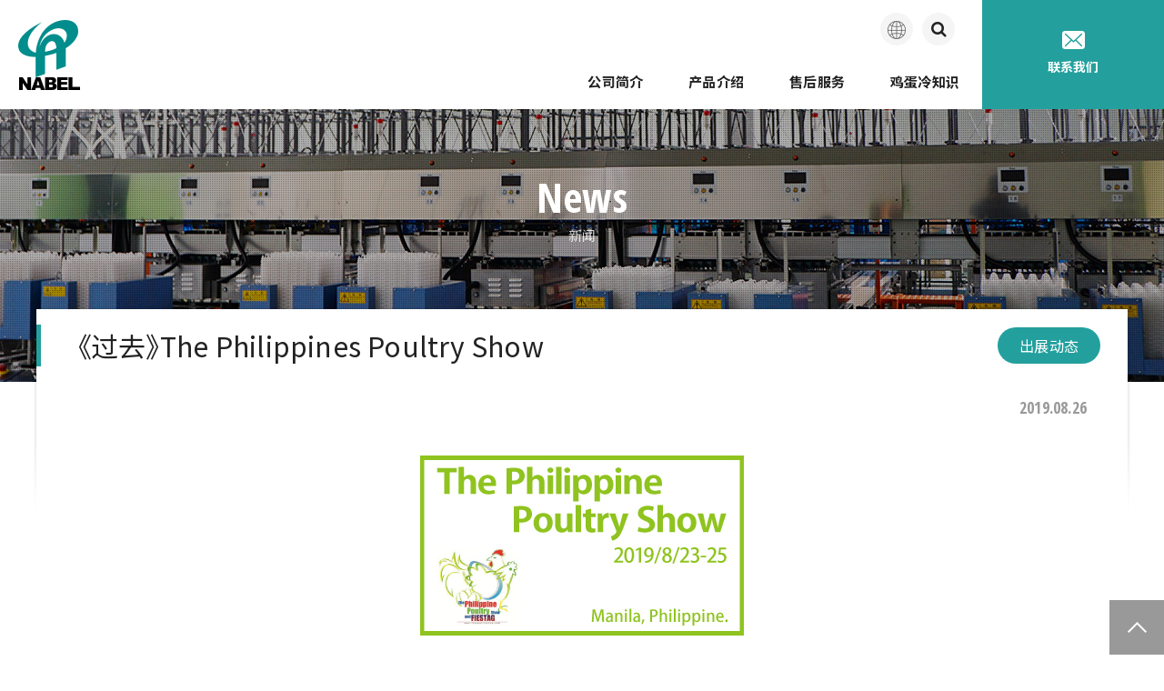

--- FILE ---
content_type: text/html; charset=UTF-8
request_url: https://www.nabel.com/cn/news/2019/08/26/637/
body_size: 11969
content:
<!doctype html>
<html  prefix="og: http://ogp.me/ns#" lang="ja">
<head prefix="og: http://ogp.me/ns# fb: http://ogp.me/ns/fb#">
<meta charset="UTF-8">
<meta http-equiv="X-UA-Compatible" content="IE=edge">
<meta name="viewport" content="width=device-width, user-scalable=1.0">
<meta name="format-detection" content="telephone=no">
<link rel="alternate" hreflang="ja" href="https://nabel.co.jp/">
<link rel="alternate" hreflang="en" href="https://www.nabel.com">
<link rel="alternate" hreflang="zh-cn" href="https://www.nabel.com/cn/">
<link rel="alternate" hreflang="zh-tw" href="https://www.nabel.com/tw/">
<title>《过去》The Philippines Poultry Show | News | NABEL Co.,Ltd.</title>
<meta name='robots' content='max-image-preview:large' />
<link rel='dns-prefetch' href='//s.w.org' />
<link rel='stylesheet' id='wp-block-library-css'  href='https://www.nabel.com/wp/wp-includes/css/dist/block-library/style.min.css' type='text/css' media='all' />
<link rel='stylesheet' id='fontawesome5-css'  href='https://use.fontawesome.com/releases/v5.7.0/css/all.css' type='text/css' media='all' />
<link rel='stylesheet' id='fontawesome-css'  href='https://maxcdn.bootstrapcdn.com/font-awesome/4.7.0/css/font-awesome.min.css' type='text/css' media='all' />
<link rel='stylesheet' id='swiper-css'  href='https://cdnjs.cloudflare.com/ajax/libs/Swiper/4.3.3/css/swiper.min.css' type='text/css' media='all' />
<link rel='stylesheet' id='magnific-popup-css'  href='https://cdnjs.cloudflare.com/ajax/libs/magnific-popup.js/1.1.0/magnific-popup.min.css' type='text/css' media='all' />
<link rel='stylesheet' id='style-cn-css'  href='https://www.nabel.com/wp/wp-content/themes/nabel/files/css/style-cn.css' type='text/css' media='all' />
<script type='text/javascript' src='//ajax.googleapis.com/ajax/libs/jquery/1.11.1/jquery.min.js' id='jqueryset-js'></script>
<script type='text/javascript' src='https://cdnjs.cloudflare.com/ajax/libs/jquery-easing/1.4.1/jquery.easing.min.js' id='jqueryeasing-js'></script>
<link rel="canonical" href="https://www.nabel.com/cn/news/2019/08/26/637/" />

<!-- Global site tag (gtag.js) - Google Analytics -->
<script async src="https://www.googletagmanager.com/gtag/js?id=UA-53107664-1"></script>
<script>
  window.dataLayer = window.dataLayer || [];
  function gtag(){dataLayer.push(arguments);}
  gtag('js', new Date());

  gtag('config', 'UA-53107664-1');
</script>
<style>
.grecaptcha-badge{
  bottom: 100px !important;
}
</style>

<script>
  // $(function(){
  //   $('head').append('<style type="text/css">body{opacity:0;}</style>');
  //   setTimeout(showContent,800);
  //   function showContent(){
  //     $('body').animate( { opacity: '1',}, { duration: 1000, easing: 'easeOutCubic', } );
  //   }
  // });
</script>
</head>
<body data-rsssl=1 id="news_cn" class="news_cn-template-default single single-news_cn postid-637 desktop chrome">
<a name="top" id="top"></a>
<div id="stage">

<header class="header">
  <h1 class="logo"><a href="https://www.nabel.com/cn/"><picture>
    <source media="(min-width: 768px)" srcset="https://www.nabel.com/wp/wp-content/themes/nabel/files/images/logo.png">
    <source srcset="https://www.nabel.com/wp/wp-content/themes/nabel/files/images/logo_sp.png">
    <img src="https://www.nabel.com/wp/wp-content/themes/nabel/files/images/logo.png" alt="">
  </picture></a></h1>

  <div class="btnsp sp">
    <span></span>
    <span></span>
    <span></span>
  </div>
<nav class="nav nav--gnav">
  <ul class="nav__list">
    <li class="nav__item">
      <a href="https://www.nabel.com/cn/company/" class="parent">公司简介</a>
      <div class="nav__item__box">
        <a href="https://www.nabel.com/cn/company/" class="sp menuindex">公司简介 index</a>
		<a href="https://www.nabel.com/cn/company/overview/">公司概要</a>
		<a href="https://www.nabel.com/cn/company/philosophy/">企业理念</a>
		<a href="https://www.nabel.com/cn/company/base/">网点介绍</a>
		<a href="https://www.nabel.com/cn/company/global/">世界展开</a>
		<a href="https://www.nabel.com/cn/company/network/">南备迩脉络</a>
		<a href="https://www.nabel.com/cn/company/history/">南备迩的历史</a>

      </div>
    </li>

    <li class="nav__item">
      <a href="https://www.nabel.com/cn/products/" class="parent">产品介绍</a>

      <div class="nav__item__box">
        <a href="https://www.nabel.com/cn/products/" class="sp menuindex">产品介绍 index</a>
        <a href="https://www.nabel.com/cn/products/canopus/">分级</a>
        <a href="https://www.nabel.com/cn/products/pad/">检查装置</a>
        <a href="https://www.nabel.com/cn/products/ffp/">农场集蛋</a>
        <a href="https://www.nabel.com/cn/products/scp/">开箱封箱码垛</a>
        <a href="https://www.nabel.com/cn/products/tws/">塔式仓库系统</a>
        <a href="https://www.nabel.com/cn/products/nwg/">手动包装装置</a>
        <a href="https://www.nabel.com/cn/products/rovo/">包装</a>
        <a href="https://www.nabel.com/cn/products/pep/">种蛋</a>
        <a href="https://www.nabel.com/cn/products/det/">鸡蛋品质测定装置</a>
      </div>
    </li>

    <li class="nav__item"><a href="https://www.nabel.com/cn/support/">售后服务</a></li>

    <li class="nav__item">
      <a href="https://www.nabel.com/cn/tidbits/" class="parent">鸡蛋冷知识</a>

      <div class="nav__item__box">
        <a href="https://www.nabel.com/cn/tidbits/" class="sp menuindex">鸡蛋冷知识 index</a>
        <a href="https://www.nabel.com/cn/tidbits/column/">KENZO老师的鸡蛋讲座</a>
		<a href="https://www.nabel.com/cn/tidbits/instance/">蛋品图鉴</a>
		<a href="https://www.nabel.com/cn/tidbits/egg/">鸡蛋如何到您家</a>
      </div>
    </li>

    <li class="nav__item contact"><a href="https://www.nabel.com/cn/contact/">联系我们</a></li>
    <li class="nav__item global">
      <a href="https://www.nabel.com">
        <img src="https://www.nabel.com/wp/wp-content/themes/nabel/files/images/img_global_sp.png" alt="">
        <span>简体中文</span>
      </a>

      <div class="nav__item__box">
        <a href="https://nabel.co.jp/" target="_blank">日本語</a>
        <a href="https://www.nabel.com">English</a>
        <a href="https://www.nabel.com/tw/">繁体中文</a>
      </div>
    </li>

    <li class="nav__item search"><form action="https://www.nabel.com/cn/search/"><input name="q" type="text" value=""><button><i class="fa fa-search" aria-hidden="true"></i></button></form></li>
  </ul>
</nav>

<div class="headnav pc">
  <div class="lang">
    <a href="javascript:;" class="init">
      <img src="https://www.nabel.com/wp/wp-content/themes/nabel/files/images/img_global.png" alt="">
      <span class="text">简体中文</span>
    </a>
    <div class="lang__etc">
      <a href="https://nabel.co.jp/" target="_blank">日本語</a>
      <a href="https://www.nabel.com">English</a>
      <a href="https://www.nabel.com/tw/">繁体中文</a>
    </div>
  </div>

  <div class="search"><form action="https://www.nabel.com/cn/search/" id="kensaku">
    <input type="text" name="q" value=""><i class="fa fa-search" aria-hidden="true"></i>
  </form></div>
</div>
<div class="content pc">
  <a href="https://www.nabel.com/cn/contact/"><img src="https://www.nabel.com/wp/wp-content/themes/nabel/files/images/icon_mail.png" alt="">联系我们</a>
</div>

</header>

  <div class="contents">

<div class="pagetitle">
  <div class="pagetitle__pic"><picture>
    <source media="(min-width: 768px)" srcset="https://www.nabel.com/wp/wp-content/themes/nabel/files/images/news/mv.jpg">
    <source srcset="https://www.nabel.com/wp/wp-content/themes/nabel/files/images/news/mv_sp.jpg">
    <img src="https://www.nabel.com/wp/wp-content/themes/nabel/files/images/news/mv.jpg" alt="">
  </picture></div>
  <div class="pagetitle__lbl">
    <div class="pagetitle__lbl__en">News</div>
    <div class="pagetitle__lbl__ja">新闻</div>
  </div>
</div>

<section class="news shadowbox">
  <div class="news__content shadowbox__content">
    <div class="news__header">
      <h2 class="sectionheader">《过去》The Philippines Poultry Show</h2>

      <div class="news__info">
        <div class="news__category">出展动态</div>
        <div class="news__time">2019.08.26</div>
      </div>
    </div>

    <div class="news__body">
      <img class="aligncenter size-full wp-image-550" src="https://nabel.com/wp/wp-content/uploads/2019/08/PPS2019.jpg" alt="" width="356" height="198" />
<p>&nbsp;</p>
<table style="width: 100%; height: 286px;" border="1" summary="VIV" cellspacing="3" cellpadding="3">
<tbody>
<tr style="height: 43px;">
<td style="width: 100%; height: 43px; text-align: center;" colspan="2"><strong>The Philippines Poultry Show</strong></td>
</tr>
<tr class="even" style="height: 43px;">
<th style="width: 20%; height: 43px;">期间</th>
<td style="width: 80%; height: 43px;">2019/8/23 - 2019/8/25</td>
</tr>
<tr style="height: 43px;">
<th style="width: 20%; height: 43px;">地点</th>
<td style="width: 80%; height: 43px;">Manila, Philippine.</td>
</tr>
<tr class="even" style="height: 43px;">
<th style="width: 20%; height: 43px;">会场</th>
<td style="width: 80%; height: 43px;">SMX Convention Center</td>
</tr>
<tr style="height: 43px;">
<th style="width: 20%; height: 43px;">展位</th>
<td style="width: 80%; height: 43px;">5A</td>
</tr>
<tr class="even last" style="height: 71px;">
<th style="width: 20%; height: 71px;">展示机</th>
<td style="width: 80%; height: 71px;">・<a href="http://www.nabel-shanghai.cn/product/mex.html" target="_blank" rel="noopener noreferrer">Grading and Packing System MEX3000</a><br />
・<a href="http://det6000.com/cn/" target="_blank" rel="noopener noreferrer">Digital Egg Tester　DET6000</a></td>
</tr>
</tbody>
</table>
<p style="text-align: center;"><strong>感谢各位朋友的光临！</strong></p>    </div>

    <div class="tolist"><a href="https://www.nabel.com/cn/news/" class="btn">回到一览</a></div>
  </div>
</section>
<!-- /.news -->


  </div>

  <div class="bnr under">
    <div class="bnr__item"><a href="http://i.youku.com/u/UMTUxODQ3NjA2NA==/videos" target="_blank"><img src="https://www.nabel.com/wp/wp-content/themes/nabel/files/images/bnr_youtube_cn.jpg" alt=""></a></div>
    <div class="bnr__item"><a href="http://det6500.com/cn/" target="_blank"><img src="https://www.nabel.com/wp/wp-content/themes/nabel/files/images/bnr_det6500_sp.jpg" alt=""></a></div>
  </div>

  <footer class="footer">

    <div class="footer__logo"><img src="https://www.nabel.com/wp/wp-content/themes/nabel/files/images/logo_w_sp.png" alt=""></div>


    <div class="footer__btm">
      <nav class="nav nav--footer">
        <a href="https://www.nabel.com/cn/privacypolicy/">隐私保护</a>　　　<a href="https://www.nabel.com/cn/sitemap/">网站地图</a>
      </nav>

      <div class="copyright">&copy; 2022 NABEL Co.,Ltd.</div>
    </div>
  </footer>

  <div class="totop"><a href="#top"><img src="https://www.nabel.com/wp/wp-content/themes/nabel/files/images/btn_pagetop.png" alt=""></a></div>
</div>
<script type='text/javascript' src='https://cdn.rawgit.com/liabru/jquery-match-height/master/dist/jquery.matchHeight-min.js' id='matchHeight-js'></script>
<script type='text/javascript' src='https://ajaxzip3.github.io/ajaxzip3.js' id='ajaxzip3-script-js'></script>
<script type='text/javascript' src='https://cdnjs.cloudflare.com/ajax/libs/magnific-popup.js/1.1.0/jquery.magnific-popup.min.js' id='magnific-popup-js'></script>
<script type='text/javascript' src='https://cdnjs.cloudflare.com/ajax/libs/background-blur/0.1.3/background-blur.min.js' id='background-blur-js'></script>
<script type='text/javascript' src='https://www.nabel.com/wp/wp-content/themes/nabel/files/js/common.js' id='js-js'></script>
<script type='text/javascript' src='https://www.nabel.com/wp/wp-content/themes/nabel/files/js/public.js' id='public-js'></script>
</body>
</html>


--- FILE ---
content_type: text/css
request_url: https://www.nabel.com/wp/wp-content/themes/nabel/files/css/style-cn.css
body_size: 182003
content:
@import url("https://fonts.googleapis.com/css?family=Open+Sans+Condensed:300,700|Open+Sans|Noto+Sans+SC:400,700,900|Noto+Sans+TC:400,700,900|Noto+Sans:400,700,700i");@font-face{font-family:'Noto Sans JP';font-style:normal;font-weight:100;src:local("Noto Sans CJK JP Thin"),url(//fonts.gstatic.com/ea/notosansjp/v5/NotoSansJP-Thin.woff2) format("woff2"),url(//fonts.gstatic.com/ea/notosansjp/v5/NotoSansJP-Thin.woff) format("woff"),url(//fonts.gstatic.com/ea/notosansjp/v5/NotoSansJP-Thin.otf) format("opentype")}@font-face{font-family:'Noto Sans JP';font-style:normal;font-weight:300;src:local("Noto Sans CJK JP Light"),url(//fonts.gstatic.com/ea/notosansjp/v5/NotoSansJP-Light.woff2) format("woff2"),url(//fonts.gstatic.com/ea/notosansjp/v5/NotoSansJP-Light.woff) format("woff"),url(//fonts.gstatic.com/ea/notosansjp/v5/NotoSansJP-Light.otf) format("opentype")}@font-face{font-family:'Noto Sans JP';font-style:normal;font-weight:300;src:local("Noto Sans CJK JP DemiLight"),url(//fonts.gstatic.com/ea/notosansjp/v5/NotoSansJP-DemiLight.woff2) format("woff2"),url(//fonts.gstatic.com/ea/notosansjp/v5/NotoSansJP-DemiLight.woff) format("woff"),url(//fonts.gstatic.com/ea/notosansjp/v5/NotoSansJP-DemiLight.otf) format("opentype")}@font-face{font-family:'Noto Sans JP';font-style:normal;font-weight:400;src:local("Noto Sans CJK JP Regular"),url(//fonts.gstatic.com/ea/notosansjp/v5/NotoSansJP-Regular.woff2) format("woff2"),url(//fonts.gstatic.com/ea/notosansjp/v5/NotoSansJP-Regular.woff) format("woff"),url(//fonts.gstatic.com/ea/notosansjp/v5/NotoSansJP-Regular.otf) format("opentype")}@font-face{font-family:'Noto Sans JP';font-style:normal;font-weight:500;src:local("Noto Sans CJK JP Medium"),url(//fonts.gstatic.com/ea/notosansjp/v5/NotoSansJP-Medium.woff2) format("woff2"),url(//fonts.gstatic.com/ea/notosansjp/v5/NotoSansJP-Medium.woff) format("woff"),url(//fonts.gstatic.com/ea/notosansjp/v5/NotoSansJP-Medium.otf) format("opentype")}@font-face{font-family:'Noto Sans JP';font-style:normal;font-weight:700;src:local("Noto Sans CJK JP Bold"),url(//fonts.gstatic.com/ea/notosansjp/v5/NotoSansJP-Bold.woff2) format("woff2"),url(//fonts.gstatic.com/ea/notosansjp/v5/NotoSansJP-Bold.woff) format("woff"),url(//fonts.gstatic.com/ea/notosansjp/v5/NotoSansJP-Bold.otf) format("opentype")}@font-face{font-family:'Noto Sans JP';font-style:normal;font-weight:900;src:local("Noto Sans CJK JP Black"),url(//fonts.gstatic.com/ea/notosansjp/v5/NotoSansJP-Black.woff2) format("woff2"),url(//fonts.gstatic.com/ea/notosansjp/v5/NotoSansJP-Black.woff) format("woff"),url(//fonts.gstatic.com/ea/notosansjp/v5/NotoSansJP-Black.otf) format("opentype")}html,body,div,span,applet,object,iframe,h1,h2,h3,h4,h5,h6,p,blockquote,pre,a,abbr,acronym,address,big,cite,code,del,dfn,em,img,ins,kbd,q,s,samp,small,strike,strong,sub,sup,tt,var,b,u,i,center,dl,dt,dd,ol,ul,li,fieldset,form,label,legend,table,caption,tbody,tfoot,thead,tr,th,td,article,aside,canvas,details,embed,figure,figcaption,footer,header,hgroup,menu,nav,output,ruby,section,summary,time,mark,audio,video{margin:0;padding:0;border:0;font:inherit;font-size:100%;vertical-align:baseline}html{line-height:1}ol,ul{list-style:none}table{border-collapse:collapse;border-spacing:0}caption,th,td{text-align:left;font-weight:normal;vertical-align:middle}q,blockquote{quotes:none}q:before,q:after,blockquote:before,blockquote:after{content:"";content:none}article,aside,details,figcaption,figure,footer,header,hgroup,main,menu,nav,section,summary{display:block}*{box-sizing:border-box}.parallax{opacity:0}input:not([type="checkbox"]):not([type="radio"]),textarea,button{-webkit-appearance:none}input:-moz-placeholder,input::-moz-placeholder,input:-ms-input-placeholder,input::-webkit-input-placeholder,textarea:-moz-placeholder,textarea::-moz-placeholder,textarea:-ms-input-placeholder,textarea::-webkit-input-placeholder{color:#aaa;opacity:1}input[type="submit"]{-webkit-appearance:none}button{font-family:"Noto Sans JP","ヒラギノ角ゴ Pro W3","Hiragino Kaku Gothic Pro","メイリオ",Meiryo,Osaka,"ＭＳ Ｐゴシック","MS PGothic",sans-serif;padding:0;margin:0;border:none;background:none}button:focus{outline:0}select{border-radius:0}select:focus{outline:0}b,strong{font-weight:bold}sup{vertical-align:super;font-size:10px}sub{vertical-align:sub;font-size:10px}.swiper-container{margin-left:auto;margin-right:auto;position:relative;overflow:hidden;z-index:1}.swiper-container-no-flexbox .swiper-slide{float:left}.swiper-container-vertical>.swiper-wrapper{flex-direction:column}.swiper-wrapper{position:relative;width:100%;height:100%;z-index:1;display:flex;transition-property:transform;box-sizing:content-box}.swiper-container-android .swiper-slide,.swiper-wrapper{transform:translate3d(0px, 0, 0)}.swiper-container-multirow>.swiper-wrapper{-webkit-box-lines:multiple;-moz-box-lines:multiple;flex-wrap:wrap}.swiper-container-free-mode>.swiper-wrapper{transition-timing-function:ease-out;margin:0 auto}.swiper-slide{-webkit-flex-shrink:0;-ms-flex:0 0 auto;flex-shrink:0;width:100%;height:100%;position:relative}.swiper-container-autoheight,.swiper-container-autoheight .swiper-slide{height:auto}.swiper-container-autoheight .swiper-wrapper{align-items:flex-start;transition-property:transform, height}.swiper-container .swiper-notification{position:absolute;left:0;top:0;pointer-events:none;opacity:0;z-index:-1000}.swiper-wp8-horizontal{touch-action:pan-y}.swiper-wp8-vertical{touch-action:pan-x}.swiper-button-prev,.swiper-button-next{position:absolute;top:50%;width:27px;height:44px;margin-top:-22px;z-index:10;cursor:pointer;background-size:27px 44px;background-position:center;background-repeat:no-repeat}.swiper-button-prev.swiper-button-disabled,.swiper-button-next.swiper-button-disabled{opacity:0.35;cursor:auto;pointer-events:none}.swiper-button-prev,.swiper-container-rtl .swiper-button-next{background-image:url("data:image/svg+xml;charset=utf-8,%3Csvg%20xmlns%3D'http%3A%2F%2Fwww.w3.org%2F2000%2Fsvg'%20viewBox%3D'0%200%2027%2044'%3E%3Cpath%20d%3D'M0%2C22L22%2C0l2.1%2C2.1L4.2%2C22l19.9%2C19.9L22%2C44L0%2C22L0%2C22L0%2C22z'%20fill%3D'%23007aff'%2F%3E%3C%2Fsvg%3E");left:10px;right:auto}.swiper-button-prev.swiper-button-black,.swiper-container-rtl .swiper-button-next.swiper-button-black{background-image:url("data:image/svg+xml;charset=utf-8,%3Csvg%20xmlns%3D'http%3A%2F%2Fwww.w3.org%2F2000%2Fsvg'%20viewBox%3D'0%200%2027%2044'%3E%3Cpath%20d%3D'M0%2C22L22%2C0l2.1%2C2.1L4.2%2C22l19.9%2C19.9L22%2C44L0%2C22L0%2C22L0%2C22z'%20fill%3D'%23000000'%2F%3E%3C%2Fsvg%3E")}.swiper-button-prev.swiper-button-white,.swiper-container-rtl .swiper-button-next.swiper-button-white{background-image:url("data:image/svg+xml;charset=utf-8,%3Csvg%20xmlns%3D'http%3A%2F%2Fwww.w3.org%2F2000%2Fsvg'%20viewBox%3D'0%200%2027%2044'%3E%3Cpath%20d%3D'M0%2C22L22%2C0l2.1%2C2.1L4.2%2C22l19.9%2C19.9L22%2C44L0%2C22L0%2C22L0%2C22z'%20fill%3D'%23ffffff'%2F%3E%3C%2Fsvg%3E")}.swiper-button-next,.swiper-container-rtl .swiper-button-prev{background-image:url("data:image/svg+xml;charset=utf-8,%3Csvg%20xmlns%3D'http%3A%2F%2Fwww.w3.org%2F2000%2Fsvg'%20viewBox%3D'0%200%2027%2044'%3E%3Cpath%20d%3D'M27%2C22L27%2C22L5%2C44l-2.1-2.1L22.8%2C22L2.9%2C2.1L5%2C0L27%2C22L27%2C22z'%20fill%3D'%23007aff'%2F%3E%3C%2Fsvg%3E");right:10px;left:auto}.swiper-button-next.swiper-button-black,.swiper-container-rtl .swiper-button-prev.swiper-button-black{background-image:url("data:image/svg+xml;charset=utf-8,%3Csvg%20xmlns%3D'http%3A%2F%2Fwww.w3.org%2F2000%2Fsvg'%20viewBox%3D'0%200%2027%2044'%3E%3Cpath%20d%3D'M27%2C22L27%2C22L5%2C44l-2.1-2.1L22.8%2C22L2.9%2C2.1L5%2C0L27%2C22L27%2C22z'%20fill%3D'%23000000'%2F%3E%3C%2Fsvg%3E")}.swiper-button-next.swiper-button-white,.swiper-container-rtl .swiper-button-prev.swiper-button-white{background-image:url("data:image/svg+xml;charset=utf-8,%3Csvg%20xmlns%3D'http%3A%2F%2Fwww.w3.org%2F2000%2Fsvg'%20viewBox%3D'0%200%2027%2044'%3E%3Cpath%20d%3D'M27%2C22L27%2C22L5%2C44l-2.1-2.1L22.8%2C22L2.9%2C2.1L5%2C0L27%2C22L27%2C22z'%20fill%3D'%23ffffff'%2F%3E%3C%2Fsvg%3E")}.swiper-pagination{position:absolute;text-align:center;transition:300ms;transform:translate3d(0, 0, 0);z-index:10}.swiper-pagination.swiper-pagination-hidden{opacity:0}.swiper-pagination-fraction,.swiper-pagination-custom,.swiper-container-horizontal>.swiper-pagination-bullets{bottom:10px;left:0;width:100%}.swiper-pagination-bullet{width:8px;height:8px;display:inline-block;border-radius:100%;background:#000;opacity:0.2}button.swiper-pagination-bullet{border:none;margin:0;padding:0;box-shadow:none;-ms-appearance:none;-webkit-appearance:none;appearance:none}.swiper-pagination-clickable .swiper-pagination-bullet{cursor:pointer}.swiper-pagination-white .swiper-pagination-bullet{background:#fff}.swiper-pagination-bullet-active{opacity:1;background:#007aff}.swiper-pagination-white .swiper-pagination-bullet-active{background:#fff}.swiper-pagination-black .swiper-pagination-bullet-active{background:#000}.swiper-container-vertical>.swiper-pagination-bullets{right:10px;top:50%;transform:translate3d(0px, -50%, 0)}.swiper-container-vertical>.swiper-pagination-bullets .swiper-pagination-bullet{margin:5px 0;display:block}.swiper-container-horizontal>.swiper-pagination-bullets .swiper-pagination-bullet{margin:0 5px}.swiper-pagination-progress{background:rgba(0,0,0,0.25);position:absolute}.swiper-pagination-progress .swiper-pagination-progressbar{background:#007aff;position:absolute;left:0;top:0;width:100%;height:100%;transform:scale(0);transform-origin:left top}.swiper-container-rtl .swiper-pagination-progress .swiper-pagination-progressbar{transform-origin:right top}.swiper-container-horizontal>.swiper-pagination-progress{width:100%;height:4px;left:0;top:0}.swiper-container-vertical>.swiper-pagination-progress{width:4px;height:100%;left:0;top:0}.swiper-pagination-progress.swiper-pagination-white{background:rgba(255,255,255,0.5)}.swiper-pagination-progress.swiper-pagination-white .swiper-pagination-progressbar{background:#fff}.swiper-pagination-progress.swiper-pagination-black .swiper-pagination-progressbar{background:#000}.swiper-container-3d{-o-perspective:1200px;perspective:1200px}.swiper-container-3d .swiper-wrapper,.swiper-container-3d .swiper-slide,.swiper-container-3d .swiper-slide-shadow-left,.swiper-container-3d .swiper-slide-shadow-right,.swiper-container-3d .swiper-slide-shadow-top,.swiper-container-3d .swiper-slide-shadow-bottom,.swiper-container-3d .swiper-cube-shadow{transform-style:preserve-3d}.swiper-container-3d .swiper-slide-shadow-left,.swiper-container-3d .swiper-slide-shadow-right,.swiper-container-3d .swiper-slide-shadow-top,.swiper-container-3d .swiper-slide-shadow-bottom{position:absolute;left:0;top:0;width:100%;height:100%;pointer-events:none;z-index:10}.swiper-container-3d .swiper-slide-shadow-left{background-image:linear-gradient(to left, rgba(0,0,0,0.5), transparent)}.swiper-container-3d .swiper-slide-shadow-right{background-image:linear-gradient(to right, rgba(0,0,0,0.5), transparent)}.swiper-container-3d .swiper-slide-shadow-top{background-image:linear-gradient(to top, rgba(0,0,0,0.5), transparent)}.swiper-container-3d .swiper-slide-shadow-bottom{background-image:linear-gradient(to bottom, rgba(0,0,0,0.5), transparent)}.swiper-container-coverflow .swiper-wrapper,.swiper-container-flip .swiper-wrapper{-ms-perspective:1200px}.swiper-container-cube,.swiper-container-flip{overflow:visible}.swiper-container-cube .swiper-slide,.swiper-container-flip .swiper-slide{pointer-events:none;-webkit-backface-visibility:hidden;backface-visibility:hidden;z-index:1}.swiper-container-cube .swiper-slide .swiper-slide,.swiper-container-flip .swiper-slide .swiper-slide{pointer-events:none}.swiper-container-cube .swiper-slide-active,.swiper-container-flip .swiper-slide-active,.swiper-container-cube .swiper-slide-active .swiper-slide-active,.swiper-container-flip .swiper-slide-active .swiper-slide-active{pointer-events:auto}.swiper-container-cube .swiper-slide-shadow-top,.swiper-container-flip .swiper-slide-shadow-top,.swiper-container-cube .swiper-slide-shadow-bottom,.swiper-container-flip .swiper-slide-shadow-bottom,.swiper-container-cube .swiper-slide-shadow-left,.swiper-container-flip .swiper-slide-shadow-left,.swiper-container-cube .swiper-slide-shadow-right,.swiper-container-flip .swiper-slide-shadow-right{z-index:0;-webkit-backface-visibility:hidden;backface-visibility:hidden}.swiper-container-cube .swiper-slide{visibility:hidden;transform-origin:0 0;width:100%;height:100%}.swiper-container-cube.swiper-container-rtl .swiper-slide{transform-origin:100% 0}.swiper-container-cube .swiper-slide-active,.swiper-container-cube .swiper-slide-next,.swiper-container-cube .swiper-slide-prev,.swiper-container-cube .swiper-slide-next+.swiper-slide{pointer-events:auto;visibility:visible}.swiper-container-cube .swiper-cube-shadow{position:absolute;left:0;bottom:0px;width:100%;height:100%;background:#000;opacity:0.6;filter:blur(50px);z-index:0}.swiper-container-fade.swiper-container-free-mode .swiper-slide{transition-timing-function:ease-out}.swiper-container-fade .swiper-slide{pointer-events:none;transition-property:opacity}.swiper-container-fade .swiper-slide .swiper-slide{pointer-events:none}.swiper-container-fade .swiper-slide-active,.swiper-container-fade .swiper-slide-active .swiper-slide-active{pointer-events:auto}.swiper-zoom-container{width:100%;height:100%;display:flex;justify-content:center;align-items:center;text-align:center}.swiper-zoom-container>img,.swiper-zoom-container>svg,.swiper-zoom-container>canvas{max-width:100%;max-height:100%;object-fit:contain}.swiper-scrollbar{border-radius:10px;position:relative;-ms-touch-action:none;background:rgba(0,0,0,0.1)}.swiper-container-horizontal>.swiper-scrollbar{position:absolute;left:1%;bottom:3px;z-index:50;height:5px;width:98%}.swiper-container-vertical>.swiper-scrollbar{position:absolute;right:3px;top:1%;z-index:50;width:5px;height:98%}.swiper-scrollbar-drag{height:100%;width:100%;position:relative;background:rgba(0,0,0,0.5);border-radius:10px;left:0;top:0}.swiper-scrollbar-cursor-drag{cursor:move}.swiper-lazy-preloader{width:42px;height:42px;position:absolute;left:50%;top:50%;margin-left:-21px;margin-top:-21px;z-index:10;transform-origin:50%;animation:swiper-preloader-spin 1s steps(12, end) infinite}.swiper-lazy-preloader:after{display:block;content:"";width:100%;height:100%;background-image:url("data:image/svg+xml;charset=utf-8,%3Csvg%20viewBox%3D'0%200%20120%20120'%20xmlns%3D'http%3A%2F%2Fwww.w3.org%2F2000%2Fsvg'%20xmlns%3Axlink%3D'http%3A%2F%2Fwww.w3.org%2F1999%2Fxlink'%3E%3Cdefs%3E%3Cline%20id%3D'l'%20x1%3D'60'%20x2%3D'60'%20y1%3D'7'%20y2%3D'27'%20stroke%3D'%236c6c6c'%20stroke-width%3D'11'%20stroke-linecap%3D'round'%2F%3E%3C%2Fdefs%3E%3Cg%3E%3Cuse%20xlink%3Ahref%3D'%23l'%20opacity%3D'.27'%2F%3E%3Cuse%20xlink%3Ahref%3D'%23l'%20opacity%3D'.27'%20transform%3D'rotate(30%2060%2C60)'%2F%3E%3Cuse%20xlink%3Ahref%3D'%23l'%20opacity%3D'.27'%20transform%3D'rotate(60%2060%2C60)'%2F%3E%3Cuse%20xlink%3Ahref%3D'%23l'%20opacity%3D'.27'%20transform%3D'rotate(90%2060%2C60)'%2F%3E%3Cuse%20xlink%3Ahref%3D'%23l'%20opacity%3D'.27'%20transform%3D'rotate(120%2060%2C60)'%2F%3E%3Cuse%20xlink%3Ahref%3D'%23l'%20opacity%3D'.27'%20transform%3D'rotate(150%2060%2C60)'%2F%3E%3Cuse%20xlink%3Ahref%3D'%23l'%20opacity%3D'.37'%20transform%3D'rotate(180%2060%2C60)'%2F%3E%3Cuse%20xlink%3Ahref%3D'%23l'%20opacity%3D'.46'%20transform%3D'rotate(210%2060%2C60)'%2F%3E%3Cuse%20xlink%3Ahref%3D'%23l'%20opacity%3D'.56'%20transform%3D'rotate(240%2060%2C60)'%2F%3E%3Cuse%20xlink%3Ahref%3D'%23l'%20opacity%3D'.66'%20transform%3D'rotate(270%2060%2C60)'%2F%3E%3Cuse%20xlink%3Ahref%3D'%23l'%20opacity%3D'.75'%20transform%3D'rotate(300%2060%2C60)'%2F%3E%3Cuse%20xlink%3Ahref%3D'%23l'%20opacity%3D'.85'%20transform%3D'rotate(330%2060%2C60)'%2F%3E%3C%2Fg%3E%3C%2Fsvg%3E");background-position:50%;background-size:100%;background-repeat:no-repeat}.swiper-lazy-preloader-white:after{background-image:url("data:image/svg+xml;charset=utf-8,%3Csvg%20viewBox%3D'0%200%20120%20120'%20xmlns%3D'http%3A%2F%2Fwww.w3.org%2F2000%2Fsvg'%20xmlns%3Axlink%3D'http%3A%2F%2Fwww.w3.org%2F1999%2Fxlink'%3E%3Cdefs%3E%3Cline%20id%3D'l'%20x1%3D'60'%20x2%3D'60'%20y1%3D'7'%20y2%3D'27'%20stroke%3D'%23fff'%20stroke-width%3D'11'%20stroke-linecap%3D'round'%2F%3E%3C%2Fdefs%3E%3Cg%3E%3Cuse%20xlink%3Ahref%3D'%23l'%20opacity%3D'.27'%2F%3E%3Cuse%20xlink%3Ahref%3D'%23l'%20opacity%3D'.27'%20transform%3D'rotate(30%2060%2C60)'%2F%3E%3Cuse%20xlink%3Ahref%3D'%23l'%20opacity%3D'.27'%20transform%3D'rotate(60%2060%2C60)'%2F%3E%3Cuse%20xlink%3Ahref%3D'%23l'%20opacity%3D'.27'%20transform%3D'rotate(90%2060%2C60)'%2F%3E%3Cuse%20xlink%3Ahref%3D'%23l'%20opacity%3D'.27'%20transform%3D'rotate(120%2060%2C60)'%2F%3E%3Cuse%20xlink%3Ahref%3D'%23l'%20opacity%3D'.27'%20transform%3D'rotate(150%2060%2C60)'%2F%3E%3Cuse%20xlink%3Ahref%3D'%23l'%20opacity%3D'.37'%20transform%3D'rotate(180%2060%2C60)'%2F%3E%3Cuse%20xlink%3Ahref%3D'%23l'%20opacity%3D'.46'%20transform%3D'rotate(210%2060%2C60)'%2F%3E%3Cuse%20xlink%3Ahref%3D'%23l'%20opacity%3D'.56'%20transform%3D'rotate(240%2060%2C60)'%2F%3E%3Cuse%20xlink%3Ahref%3D'%23l'%20opacity%3D'.66'%20transform%3D'rotate(270%2060%2C60)'%2F%3E%3Cuse%20xlink%3Ahref%3D'%23l'%20opacity%3D'.75'%20transform%3D'rotate(300%2060%2C60)'%2F%3E%3Cuse%20xlink%3Ahref%3D'%23l'%20opacity%3D'.85'%20transform%3D'rotate(330%2060%2C60)'%2F%3E%3C%2Fg%3E%3C%2Fsvg%3E")}@keyframes swiper-preloader-spin{100%{transform:rotate(360deg)}}html,body,input:not([type="checkbox"]):not([type="radio"]),textarea,select,button{font-family:'Noto Sans SC', sans-serif;font-size:14px;line-height:1.79;letter-spacing:.015em;font-feature-settings:"palt" 1}body{background-color:#fff;-webkit-text-size-adjust:100%;color:#222}#stage{margin:0 auto;position:relative;overflow:hidden;width:100vw;min-height:100vh;min-width:320px}img{vertical-align:middle;font-size:0;line-height:0;max-width:100%;height:auto}a,.btn{color:#333;text-decoration:none}a:before,a:after,.btn:before,.btn:after{transition:all .25s ease-in;-ms-transition:all .25s ease-in}a[href^="tel:"]:hover{opacity:1;cursor:context-menu}.wow{visibility:hidden}ol.number li{padding-left:2em;position:relative}ol.number li::before{position:absolute;left:0}ol.number li:nth-of-type(1)::before{content:"1."}ol.number li:nth-of-type(2)::before{content:"2."}ol.number li:nth-of-type(3)::before{content:"3."}ol.number li:nth-of-type(4)::before{content:"4."}ol.number li:nth-of-type(5)::before{content:"5."}ol.number li:nth-of-type(6)::before{content:"6."}ol.number li:nth-of-type(7)::before{content:"7."}ol.number li:nth-of-type(8)::before{content:"8."}ol.number li:nth-of-type(9)::before{content:"9."}ol.number li:nth-of-type(10)::before{content:"10."}ol.number li:nth-of-type(11)::before{content:"11."}ol.number li:nth-of-type(12)::before{content:"12."}ol.number li:nth-of-type(13)::before{content:"13."}ol.number li:nth-of-type(14)::before{content:"14."}ol.number li:nth-of-type(15)::before{content:"15."}ol.number li:nth-of-type(16)::before{content:"16."}ol.number li:nth-of-type(17)::before{content:"17."}ol.number li:nth-of-type(18)::before{content:"18."}ol.number li:nth-of-type(19)::before{content:"19."}ol.number li:nth-of-type(20)::before{content:"20."}ol.number.num16 li:nth-of-type(1)::before{content:"16."}ol.number.num16 li:nth-of-type(2)::before{content:"17."}ol.number.num16 li:nth-of-type(3)::before{content:"18."}ol.number.num16 li:nth-of-type(4)::before{content:"19."}ol.number.num16 li:nth-of-type(5)::before{content:"20."}ol.number.num16 li:nth-of-type(6)::before{content:"21."}ol.number.num16 li:nth-of-type(7)::before{content:"22."}ol.number.num16 li:nth-of-type(8)::before{content:"23."}ol.number.num16 li:nth-of-type(9)::before{content:"24."}ol.number.num16 li:nth-of-type(10)::before{content:"25."}ol.number.num16 li:nth-of-type(11)::before{content:"26."}ol.number.num16 li:nth-of-type(12)::before{content:"27."}ol.number.num16 li:nth-of-type(13)::before{content:"28."}ol.number.num16 li:nth-of-type(14)::before{content:"29."}ol.number.num16 li:nth-of-type(15)::before{content:"30."}ol.number.num16 li:nth-of-type(16)::before{content:"31."}ol.number.num16 li:nth-of-type(17)::before{content:"32."}ol.number.num16 li:nth-of-type(18)::before{content:"33."}ol.number.num16 li:nth-of-type(19)::before{content:"34."}ol.number.num16 li:nth-of-type(20)::before{content:"35."}ol.number.num16 li:nth-of-type(21)::before{content:"36."}ol.number.num16 li:nth-of-type(22)::before{content:"37."}ol.number.num16 li:nth-of-type(23)::before{content:"38."}ol.number.num16 li:nth-of-type(24)::before{content:"39."}ol.number.num16 li:nth-of-type(25)::before{content:"40."}p{margin-bottom:1.7em}.header{display:flex;position:fixed;top:0;left:0;z-index:10;width:100%;background-color:#fff}.header .logo img{height:60px}.header .btnsp{width:60px;height:60px;background-color:#23a09e;position:relative;margin-left:auto}.header .btnsp span{display:block;width:35px;height:3px;background-color:#fff;border-radius:5px;position:absolute;left:50%;margin-left:-17px}.header .btnsp span:nth-of-type(1){top:18px}.header .btnsp span:nth-of-type(2){top:28px}.header .btnsp span:nth-of-type(3){top:38px}.nav__item{background-color:rgba(35,160,158,0.95)}.nav__item a,.nav__item.search{color:#fff;display:block;padding:14px 4.29%}.nav__item.search input{font-size:16px}.nav__item img{width:25px;margin-right:10px}.nav__item>a{font-size:16px;font-weight:700}.nav__item.snsbtn{display:flex;justify-content:center;border-bottom:1px solid rgba(255,255,255,0.5)}.nav__item.snsbtn a{border:none !important;padding:14px 3px}.nav__item__box{display:none}.nav__item__box a{font-size:15px;background-color:rgba(0,0,0,0.2)}.nav__item.global>a{position:relative}.nav__item.global>a:after{content:'\f107';font-family:'FontAwesome';position:absolute;right:4.29%;top:50%;transform:translateY(-50%);font-size:24px}.nav__item.global>a.open::after{content:'\f106'}.nav__item.search{position:relative}.nav__item.search input{border:none;width:100%;border-radius:50px;line-height:30px;padding:0 35px 0 15px;outline:none}.nav__item.search button{background:none;position:absolute;right:4.29%;top:50%;transform:translateY(-50%);outline:none;font-size:20px;line-height:1;color:#666;width:1.7em}.headnav.pc .snsbtn{margin-right:15px}.headnav.pc .snsbtn a{margin:0 4px}.headnav.pc .lang{margin:0 5px;position:relative;z-index:5}.headnav.pc .lang .init{background-color:#f5f5f5;width:36px;height:36px;display:inline-block;border-radius:50px;font-size:18px;line-height:32px;overflow:hidden;padding-left:8px;position:relative}.headnav.pc .lang .init:after{content:'\f107';font-family:'FontAwesome';font-size:13px;position:absolute;left:136px;top:50%;transform:translateY(-50%)}.headnav.pc .lang .text{font-size:15px;color:#666}.headnav.pc .lang.active .init{width:156px}.headnav.pc .lang__etc{display:none;background-color:#f5f5f5;padding:10px}.headnav.pc .lang__etc a{display:block;color:#666}.headnav.pc .search{margin:0 5px;background-color:#f5f5f5;width:36px;height:36px;display:inline-block;border-radius:50px;font-size:18px;line-height:32px;position:relative;transition:all .25s ease-in}.headnav.pc .search.active{width:236px}.headnav.pc .search i{position:absolute;top:50%;transform:translateY(-50%);right:9px}.headnav.pc .search input{border:none;width:90%;margin-left:10px;background:none;outline:none}.content.pc{background-color:#23a09e;width:200px;height:120px;position:absolute;right:0;top:0}.content.pc a{height:120px;display:flex;flex-direction:column;justify-content:center;align-items:center;text-align:center;color:#fff;font-weight:700}.content.pc a img{margin-bottom:5px}.content.pc a:hover{background-color:#18908e;opacity:1}.overlay{background:rgba(0,0,0,0.3);position:fixed;left:0;top:0;z-index:12;width:100%;transition:all .25s ease-in;opacity:0}.overlay.open{opacity:1;height:100%}.paginate{text-align:center;padding-top:25px;font-size:0;letter-spacing:-0.4em}.paginate .page-numbers{letter-spacing:normal;display:inline-block;text-align:center;font-size:14px;vertical-align:bottom;color:#999;background-color:#f5f5f5;width:50px;line-height:50px;border-radius:50px;margin:0 5px}.paginate .current{background:#23a09e;color:#fff}.shadowbox{position:relative;width:93.33%;margin:-45px auto 0}.shadowbox::before{content:'';display:block;position:absolute;top:-2px;left:2px;right:2px;background:url(../images/home/bg_products_center.png) 0 0/auto 113px repeat-x;height:113px}.shadowbox__content{position:relative}.shadowbox__content::before,.shadowbox__content::after{content:'';display:block;width:4px;height:113px;position:absolute;top:-2px}.shadowbox__content::before{background:url(../images/home/bg_products_left.png) 0 0/100% auto no-repeat;left:-2px}.shadowbox__content::after{background:url(../images/home/bg_products_right.png) 0 0/100% auto no-repeat;right:-2px}.column__main{margin-bottom:50px}.column__sub{width:93.33%;margin:0 auto 75px}body#products .menu,body#products_en .menu,body#products_cn .menu,body#products_tw .menu{position:relative;z-index:2}body#products .menu__header,body#products_en .menu__header,body#products_cn .menu__header,body#products_tw .menu__header{background-color:#23a09e;position:relative;overflow:hidden;height:80px}body#products .menu__header .ja,body#products_en .menu__header .ja,body#products_cn .menu__header .ja,body#products_tw .menu__header .ja{color:#fff;font-size:18px;font-weight:700;position:absolute;top:50%;left:17px;transform:translateY(-50%)}body#products .menu__header .en,body#products_en .menu__header .en,body#products_cn .menu__header .en,body#products_tw .menu__header .en{color:rgba(255,255,255,0.1);position:absolute;right:0;bottom:-5px;font-size:48px;font-family:'Open Sans Condensed', sans-serif;font-weight:700;line-height:1}body#products .menu__nav .categoryname,body#products_en .menu__nav .categoryname,body#products_cn .menu__nav .categoryname,body#products_tw .menu__nav .categoryname{padding:15px 17px;border-bottom:1px solid #ccc;font-size:15px;position:relative}body#products .menu__nav .categoryname::after,body#products_en .menu__nav .categoryname::after,body#products_cn .menu__nav .categoryname::after,body#products_tw .menu__nav .categoryname::after{content:'';width:15px;height:15px;background:url(../images/products/icon_plus.png) 0 0 no-repeat;position:absolute;right:20px;top:50%;transform:translateY(-50%)}body#products .menu__nav .postlist,body#products_en .menu__nav .postlist,body#products_cn .menu__nav .postlist,body#products_tw .menu__nav .postlist{display:none}body#products .menu__nav .postlist a,body#products_en .menu__nav .postlist a,body#products_cn .menu__nav .postlist a,body#products_tw .menu__nav .postlist a{display:block;padding:9px 30px;border-bottom:1px solid #ccc;position:relative}body#products .menu__nav .postlist a::after,body#products_en .menu__nav .postlist a::after,body#products_cn .menu__nav .postlist a::after,body#products_tw .menu__nav .postlist a::after{content:'\f105';font-size:14px;font-family:'FontAwesome';color:#23a09e;position:absolute;right:25px;top:50%;transform:translateY(-50%)}body#products .menu__nav .is-current .categoryname,body#products .menu__nav .is-open .categoryname,body#products_en .menu__nav .is-current .categoryname,body#products_en .menu__nav .is-open .categoryname,body#products_cn .menu__nav .is-current .categoryname,body#products_cn .menu__nav .is-open .categoryname,body#products_tw .menu__nav .is-current .categoryname,body#products_tw .menu__nav .is-open .categoryname{background-color:#e9f5f5;color:#23a09e}body#products .menu__nav .is-current .categoryname::after,body#products .menu__nav .is-open .categoryname::after,body#products_en .menu__nav .is-current .categoryname::after,body#products_en .menu__nav .is-open .categoryname::after,body#products_cn .menu__nav .is-current .categoryname::after,body#products_cn .menu__nav .is-open .categoryname::after,body#products_tw .menu__nav .is-current .categoryname::after,body#products_tw .menu__nav .is-open .categoryname::after{background:url(../images/products/icon_minus.png) 0 0 no-repeat}body#products .menu__nav .is-current .postlist,body#products_en .menu__nav .is-current .postlist,body#products_cn .menu__nav .is-current .postlist,body#products_tw .menu__nav .is-current .postlist{display:block}body#products .menu__nav .is-postcurrent,body#products_en .menu__nav .is-postcurrent,body#products_cn .menu__nav .is-postcurrent,body#products_tw .menu__nav .is-postcurrent{background-color:#e9f5f5;color:#23a09e}body:not(#products):not(#products_en):not(#products_cn):not(#products_tw) .menu{position:relative;z-index:2}body:not(#products):not(#products_en):not(#products_cn):not(#products_tw) .menu__header{background-color:#23a09e;position:relative;overflow:hidden;height:80px}body:not(#products):not(#products_en):not(#products_cn):not(#products_tw) .menu__header .ja{color:#fff;font-size:18px;position:absolute;font-weight:700;top:50%;left:17px;transform:translateY(-50%)}body:not(#products):not(#products_en):not(#products_cn):not(#products_tw) .menu__header .en{color:rgba(255,255,255,0.1);position:absolute;right:0;bottom:-5px;font-size:48px;font-family:'Open Sans Condensed', sans-serif;font-weight:700;line-height:1}body:not(#products):not(#products_en):not(#products_cn):not(#products_tw) .menu__nav a{display:block;padding:20px 45px 20px 17px;line-height:1.3;border-bottom:1px solid #ccc;font-size:15px;position:relative}body:not(#products):not(#products_en):not(#products_cn):not(#products_tw) .menu__nav a.active,body:not(#products):not(#products_en):not(#products_cn):not(#products_tw) .menu__nav a[aria-current="page"]{background-color:rgba(35,160,158,0.1);color:#23a09e}body:not(#products):not(#products_en):not(#products_cn):not(#products_tw) .menu__nav a::after{content:'\f105';font-family:"FontAwesome";background:#23a09e;color:#fff;width:15px;height:15px;border-radius:50px;display:inline-block;line-height:15px;padding-left:6px;font-size:14px;box-sizing:border-box;position:absolute;right:20px;top:50%;transform:translateY(-50%)}.bnr{margin-bottom:50px;position:relative}.bnr .swiper-container{padding-bottom:35px}.bnr.under{display:flex;justify-content:center}.bnr .swiper-pagination-fraction,.bnr .swiper-pagination-custom,.bnr .swiper-container-horizontal>.swiper-pagination-bullets{bottom:0}.bnr .swiper-pagination-bullet-active{background:#23a09e}.bnr .swiper-button-prev,.bnr .swiper-button-next{width:12px;height:21px}.bnr .swiper-button-prev{background:url(../images/swiper-button-prev.png) 0 0/12px auto no-repeat;left:20%}.bnr .swiper-button-next{background:url(../images/swiper-button-next.png) 0 0/12px auto no-repeat;right:20%}.footer{background:#23a09e;padding-top:58px}.footer__logo{width:51px;margin:0 auto 39px}.footer .nav--footer{text-align:center;font-size:12px}.footer .nav--footer a{color:#fff;line-height:41px;display:inline-block}.footer .copyright{border-top:1px solid rgba(255,255,255,0.5);line-height:42px;font-size:13px;font-family:'Open Sans', sans-serif;color:rgba(255,255,255,0.7);text-align:center}.totop{position:fixed;right:0;bottom:0;z-index:9;width:60px;height:60px;background:rgba(0,0,0,0.4)}.totop.ab{position:absolute;bottom:auto}.totop a{display:block;width:60px;height:60px;display:flex;align-items:center;justify-content:center}.totop img{width:21px;font-size:0;line-height:0}@keyframes arrowMov{0%{transform:translateY(-5px)}50%{transform:translateY(5px)}100%{transform:translateY(-5px)}}@keyframes fadeIn{0%{opacity:0}100%{opacity:1}}@keyframes fadeOut{0%{opacity:1}100%{opacity:0}}@keyframes headerfadeIn{0%{opacity:0}100%{opacity:1;height:219px}}@keyframes headerfadeOut{0%{opacity:1}100%{opacity:0;height:0}}@keyframes SlideIn{0%{transform:translateY(-100%)}100%{transform:translateY(0%)}}@keyframes SlideOut{0%{transform:translateY(0%)}100%{transform:translateY(-100%)}}a.btn,input[type="submit"].btn,button.btn{display:block;font-weight:700;position:relative;text-align:center;padding:0 35px;background-color:#23a09e;color:#fff;border-radius:50px;font-size:15px;line-height:50px}a.btn::after,input[type="submit"].btn::after,button.btn::after{content:'\f105';font-size:14px;font-family:'FontAwesome';position:absolute;right:20px;top:50%;transform:translateY(-50%)}a.btn.next,input[type="submit"].btn.next,button.btn.next{position:relative}a.btn.next::after,input[type="submit"].btn.next::after,button.btn.next::after{content:'\f105';font-family:"FontAwesome";position:absolute;right:10px;top:50%;transform:translateY(-50%)}a.btn.white,input[type="submit"].btn.white,button.btn.white{color:#23a09e;background-color:#fff}a.btn.pdf::after,input[type="submit"].btn.pdf::after,button.btn.pdf::after{content:none}a.btn.pdf::before,input[type="submit"].btn.pdf::before,button.btn.pdf::before{content:'';display:inline-block;background:url(../images/pdficon_small.png) 0 0/contain no-repeat;width:16px;height:16px;vertical-align:middle;margin-right:8px}a.btn.back,input[type="submit"].btn.back,button.btn.back{background:#dddddd;color:#fff}a.btn.back::after,input[type="submit"].btn.back::after,button.btn.back::after{content:'\f104';left:20px;right:auto}a.btn.all,input[type="submit"].btn.all,button.btn.all{background-color:#fff;color:#23a09e;padding:7px 0;font-size:16px}a.btn.all::after,input[type="submit"].btn.all::after,button.btn.all::after{content:'+';font-size:20px}a.btn.rivers,input[type="submit"].btn.rivers,button.btn.rivers{background-color:#fff;color:#23a09e;border:2px solid #23a09e}.pagetitle{position:relative;overflow:hidden}.pagetitle.nomv{background:#23a09e;padding-bottom:42.86%}.pagetitle__pic{position:relative}.pagetitle__pic::after{content:'';width:100%;height:100%;position:absolute;top:0;left:0;background:url(../images/ov_dot.png);opacity:.3}.pagetitle__lbl{position:absolute;top:calc(50% - 20px);left:0;transform:translateY(-50%);width:100%;z-index:2;text-align:center;color:#fff}.pagetitle__lbl__en{font-family:'Open Sans Condensed', sans-serif;font-size:31px;font-weight:700;line-height:1;margin-bottom:12px}.pagetitle__lbl__ja{font-size:11px;line-height:1;color:rgba(255,255,255,0.8)}body:not(#home):not(#en):not(#cn):not(#tw) .sectionheader{font-size:18px;line-height:1.56;padding:25px 15px;position:relative}body:not(#home):not(#en):not(#cn):not(#tw) .sectionheader::before{content:'';width:4px;position:absolute;top:17px;bottom:17px;left:0;background:#23a09e}body#home .headline,body#en .headline,body#cn .headline,body#tw .headline{margin-bottom:16px;text-align:center}body#home .headline__en,body#en .headline__en,body#cn .headline__en,body#tw .headline__en{font-size:31px;font-weight:bold;line-height:1;font-family:'Open Sans Condensed', sans-serif;margin-bottom:15px}body#home .headline__ja,body#en .headline__ja,body#cn .headline__ja,body#tw .headline__ja{font-size:11px;line-height:1;font-family:'Noto Sans JP';color:#23a09e}body#home .headline.white *,body#en .headline.white *,body#cn .headline.white *,body#tw .headline.white *{color:#fff}body:not(#home):not(#en):not(#cn):not(#tw) .headline{font-size:18px;font-weight:700;position:relative;padding-bottom:10px;margin-bottom:35px}body:not(#home):not(#en):not(#cn):not(#tw) .headline::before,body:not(#home):not(#en):not(#cn):not(#tw) .headline::after{content:'';height:4px;position:absolute;bottom:0;left:0;display:block}body:not(#home):not(#en):not(#cn):not(#tw) .headline::before{background:#eee;width:100%}body:not(#home):not(#en):not(#cn):not(#tw) .headline::after{background:#23a09e;width:55px}.tablelayout{width:100%;border-bottom:1px solid #ccc}.tablelayout th,.tablelayout td{border-top:1px solid #ccc;padding:10px 8px}.tablelayout th{background-color:#f5f5f5;font-weight:700}body.error404 .outline{padding:50px 0;width:800px;margin:0 auto}body.error404 .outline:last-of-type{margin-bottom:150px}body.error404 .outline .head01{text-align:center;margin-bottom:50px}body.error404 .outline p{line-height:2em;margin:75px 0 70px}body.error404 .outline p.btm40{margin-top:40px;margin-bottom:40px}body.error404 .outline p.btm10{margin-bottom:10px;margin-top:10px}body.error404 .outline .btn--link a{line-height:50px;color:#fff}body.error404 .outline ul{margin:0 auto}body#search .contents .shadowbox__content{padding:30px}body#search .contents .gsc-control-cse,body#search .contents .gsc-control-cse .gsc-table-result{font-family:"Noto Sans JP","ヒラギノ角ゴ Pro W3","Hiragino Kaku Gothic Pro","メイリオ",Meiryo,Osaka,"ＭＳ Ｐゴシック","MS PGothic",sans-serif}body#search .contents .gsc-result .gs-title{height:auto}body#home .mv,body#en .mv,body#cn .mv,body#tw .mv{position:relative;padding-bottom:106.67%;overflow:hidden}body#home .mv #bg-video,body#en .mv #bg-video,body#cn .mv #bg-video,body#tw .mv #bg-video{position:absolute;left:50%;top:0;width:auto;height:100%;transform:translateX(-50%);z-index:-100}body#home .mv__overlay,body#en .mv__overlay,body#cn .mv__overlay,body#tw .mv__overlay{position:absolute;top:0;left:0;width:100%;height:100%;background:url(../images/ov_mv.png) left top repeat}body#home .mv__text,body#en .mv__text,body#cn .mv__text,body#tw .mv__text{color:#fff;font-size:31px;line-height:1.26;font-weight:700;position:absolute;top:50%;left:3.73%;transform:translateY(-50%)}body#home .products,body#en .products,body#cn .products,body#tw .products{position:relative;margin:-42px auto 38px;width:94.67%}body#home .products .shadowbox__content,body#en .products .shadowbox__content,body#cn .products .shadowbox__content,body#tw .products .shadowbox__content{padding:37px 0 0}body#home .products .headline,body#en .products .headline,body#cn .products .headline,body#tw .products .headline{position:relative}body#home .products__box,body#en .products__box,body#cn .products__box,body#tw .products__box{width:91.55%;margin:0 auto;display:flex;flex-wrap:wrap;justify-content:space-between;position:relative}body#home .products__item,body#en .products__item,body#cn .products__item,body#tw .products__item{width:48%;margin-bottom:12px}body#home .products__item figure,body#en .products__item figure,body#cn .products__item figure,body#tw .products__item figure{position:relative;overflow:hidden}body#home .products__item figcaption,body#en .products__item figcaption,body#cn .products__item figcaption,body#tw .products__item figcaption{background-color:#fff;position:absolute;left:0;bottom:0;font-size:13px;color:#23a09e;line-height:1;font-weight:700;padding:10px 10px 0 0}body#home .news,body#en .news,body#cn .news,body#tw .news{background:url(../images/home/bg_news_sp.jpg) 0 0/100% auto no-repeat;padding:35px 4% 50px}body#home .news__tab,body#en .news__tab,body#cn .news__tab,body#tw .news__tab{display:flex;text-align:center;background-color:#fff;position:relative}body#home .news__tab a,body#en .news__tab a,body#cn .news__tab a,body#tw .news__tab a{flex:1;background-color:#23a09e;color:rgba(255,255,255,0.7);font-weight:700;height:45px;line-height:1.3;padding:0 10px;display:flex;align-items:center;justify-content:center}body#home .news__tab a:not(:last-of-type),body#en .news__tab a:not(:last-of-type),body#cn .news__tab a:not(:last-of-type),body#tw .news__tab a:not(:last-of-type){border-right:1px solid rgba(255,255,255,0.5)}body#home .news__tab a.active,body#en .news__tab a.active,body#cn .news__tab a.active,body#tw .news__tab a.active{background-color:#fff;color:#23a09e}body#home .news__block,body#en .news__block,body#cn .news__block,body#tw .news__block{background-color:#fff;padding:0 5.8%;box-shadow:0 0 20px rgba(0,0,0,0.05);margin-bottom:25px}body#home .news__box:not(:first-of-type),body#en .news__box:not(:first-of-type),body#cn .news__box:not(:first-of-type),body#tw .news__box:not(:first-of-type){display:none}body#home .news__item,body#en .news__item,body#cn .news__item,body#tw .news__item{display:block;padding:10px 0}body#home .news__item:not(:last-of-type),body#en .news__item:not(:last-of-type),body#cn .news__item:not(:last-of-type),body#tw .news__item:not(:last-of-type){border-bottom:1px solid #ccc}body#home .news__item__time,body#en .news__item__time,body#cn .news__item__time,body#tw .news__item__time{width:85px;display:inline-block}body#home .news__item__cat,body#en .news__item__cat,body#cn .news__item__cat,body#tw .news__item__cat{width:56px;display:inline-block;text-align:center;font-size:10px;color:#23a09e;border:1px solid #23a09e;line-height:16px}body#home .news__item__lbl,body#en .news__item__lbl,body#cn .news__item__lbl,body#tw .news__item__lbl{display:block;transition:all .25s ease-in}body#home .news .btnlist,body#en .news .btnlist,body#cn .news .btnlist,body#tw .news .btnlist{width:72.46%;margin:0 auto}body#home .company,body#en .company,body#cn .company,body#tw .company{background:url(../images/home/bg_company_sp.jpg) 0 0/100% auto no-repeat;padding:35px 0 75px;position:relative}body#home .company::after,body#en .company::after,body#cn .company::after,body#tw .company::after{content:'';background:url(../images/home/img_company_logo_sp.png) 0 0/cover no-repeat;width:67.07%;padding-top:63.2%;position:absolute;right:0;top:107px}body#home .company .headline,body#en .company .headline,body#cn .company .headline,body#tw .company .headline{margin-bottom:134px}body#home .company__box,body#en .company__box,body#cn .company__box,body#tw .company__box{width:92%;margin:0 auto;background-color:rgba(255,255,255,0.85);padding:20px 25px}body#home .company__lbl,body#en .company__lbl,body#cn .company__lbl,body#tw .company__lbl{color:#23a09e;font-size:24px;font-weight:700;line-height:1.33;margin-bottom:10px}body#home .company__txt,body#en .company__txt,body#cn .company__txt,body#tw .company__txt{line-height:2}body#home .company .btnlist,body#en .company .btnlist,body#cn .company .btnlist,body#tw .company .btnlist{width:66.67%;margin:0 auto;position:relative;z-index:2}body#home .recruit,body#en .recruit,body#cn .recruit,body#tw .recruit{background:url(../images/home/bg_recruit_sp.jpg) 0 0/100% auto no-repeat;padding:85px 0 72px}body#home .recruit__lbl,body#en .recruit__lbl,body#cn .recruit__lbl,body#tw .recruit__lbl{color:#23a09e;font-weight:700;font-size:18px;text-align:center;margin-bottom:10px}body#home .recruit__txt,body#en .recruit__txt,body#cn .recruit__txt,body#tw .recruit__txt{text-align:center;line-height:2;margin-bottom:24px}body#home .recruit .btnlist,body#en .recruit .btnlist,body#cn .recruit .btnlist,body#tw .recruit .btnlist{width:53.33%;margin:0 auto 100px}body#home .recruit__picup,body#en .recruit__picup,body#cn .recruit__picup,body#tw .recruit__picup{margin:0 auto;width:72%;display:flex;justify-content:space-between}body#home .recruit__interview,body#home .recruit__faq,body#en .recruit__interview,body#en .recruit__faq,body#cn .recruit__interview,body#cn .recruit__faq,body#tw .recruit__interview,body#tw .recruit__faq{display:block;width:43.33%;position:relative}body#home .recruit__balloon,body#en .recruit__balloon,body#cn .recruit__balloon,body#tw .recruit__balloon{position:absolute;top:-68px;left:50%;transform:translateX(-50%);background-color:#fff;border:2px solid #23a09e;border-radius:50px;font-size:13px;text-align:center;width:123.5%;line-height:40px;font-weight:700;color:#23a09e;box-sizing:border-box}body#home .recruit__balloon i,body#en .recruit__balloon i,body#cn .recruit__balloon i,body#tw .recruit__balloon i{position:absolute;right:10px;top:50%;transform:translateY(-50%);font-size:15px}body#home .recruit__balloon:before,body#home .recruit__balloon:after,body#en .recruit__balloon:before,body#en .recruit__balloon:after,body#cn .recruit__balloon:before,body#cn .recruit__balloon:after,body#tw .recruit__balloon:before,body#tw .recruit__balloon:after{content:"";position:absolute;left:50%;transform:translateX(-50%)}body#home .recruit__balloon:before,body#en .recruit__balloon:before,body#cn .recruit__balloon:before,body#tw .recruit__balloon:before{bottom:-22px;border:12px solid transparent;border-top:12px solid #FFF;border-width:11px 6px;z-index:2}body#home .recruit__balloon:after,body#en .recruit__balloon:after,body#cn .recruit__balloon:after,body#tw .recruit__balloon:after{bottom:-26px;border:14px solid transparent;border-top:14px solid #23a09e;border-width:13px 8px;z-index:1}body#home .recruit__pic,body#en .recruit__pic,body#cn .recruit__pic,body#tw .recruit__pic{box-shadow:0 0 15px rgba(0,0,0,0.19);display:block;overflow:hidden}body#en .news__item__cat{width:auto;padding:0 1.5em}body#news .contents .news__tab,body#news_en .contents .news__tab,body#news_cn .contents .news__tab,body#news_tw .contents .news__tab{position:relative;z-index:2;display:flex;justify-content:center;text-align:center}body#news .contents .news__tab a,body#news_en .contents .news__tab a,body#news_cn .contents .news__tab a,body#news_tw .contents .news__tab a{width:33.33%;background-color:#23a09e;color:rgba(255,255,255,0.7);font-weight:700;height:45px;line-height:1.3;padding:0 10px;display:flex;align-items:center;justify-content:center}body#news .contents .news__tab a:not(:last-of-type),body#news_en .contents .news__tab a:not(:last-of-type),body#news_cn .contents .news__tab a:not(:last-of-type),body#news_tw .contents .news__tab a:not(:last-of-type){border-right:1px solid rgba(255,255,255,0.5)}body#news .contents .news__tab a.active,body#news_en .contents .news__tab a.active,body#news_cn .contents .news__tab a.active,body#news_tw .contents .news__tab a.active{background-color:#fff;color:#23a09e}body#news .contents .news__block,body#news_en .contents .news__block,body#news_cn .contents .news__block,body#news_tw .contents .news__block{position:relative;z-index:2;padding:0 7.14% 75px}body#news .contents .news__item,body#news_en .contents .news__item,body#news_cn .contents .news__item,body#news_tw .contents .news__item{display:block;padding:10px 0}body#news .contents .news__item:not(:last-of-type),body#news_en .contents .news__item:not(:last-of-type),body#news_cn .contents .news__item:not(:last-of-type),body#news_tw .contents .news__item:not(:last-of-type){border-bottom:1px solid #ccc}body#news .contents .news__item__time,body#news_en .contents .news__item__time,body#news_cn .contents .news__item__time,body#news_tw .contents .news__item__time{width:85px;display:inline-block}body#news .contents .news__item__cat,body#news_en .contents .news__item__cat,body#news_cn .contents .news__item__cat,body#news_tw .contents .news__item__cat{width:56px;display:inline-block;text-align:center;font-size:10px;color:#23a09e;border:1px solid #23a09e;line-height:16px;padding:3px 0}body#news .contents .news__item__lbl,body#news_en .contents .news__item__lbl,body#news_cn .contents .news__item__lbl,body#news_tw .contents .news__item__lbl{display:block;transition:all .25s ease-in}body#news .contents .news__info,body#news_en .contents .news__info,body#news_cn .contents .news__info,body#news_tw .contents .news__info{padding:0 23px;margin-bottom:15px;display:flex;justify-content:space-between}body#news .contents .news__category,body#news_en .contents .news__category,body#news_cn .contents .news__category,body#news_tw .contents .news__category{background-color:#23a09e;display:inline-block;color:#fff;line-height:32px;text-align:center;border-radius:50px;padding:0 1.5em;white-space:nowrap}body#news .contents .news__time,body#news_en .contents .news__time,body#news_cn .contents .news__time,body#news_tw .contents .news__time{color:#999;font-family:'Open Sans Condensed', sans-serif;font-weight:700}body#news .contents .news__body,body#news_en .contents .news__body,body#news_cn .contents .news__body,body#news_tw .contents .news__body{margin:0 23px 25px;border-bottom:1px solid #ccc}body#news .contents .news__body>*:last-child,body#news_en .contents .news__body>*:last-child,body#news_cn .contents .news__body>*:last-child,body#news_tw .contents .news__body>*:last-child{margin-bottom:80px}body#news .contents .news__body h2,body#news_en .contents .news__body h2,body#news_cn .contents .news__body h2,body#news_tw .contents .news__body h2{font-size:18px;font-weight:700;line-height:1.56;position:relative;margin-bottom:15px;line-height:1.33;padding-bottom:10px;clear:both}body#news .contents .news__body h2::before,body#news .contents .news__body h2::after,body#news_en .contents .news__body h2::before,body#news_en .contents .news__body h2::after,body#news_cn .contents .news__body h2::before,body#news_cn .contents .news__body h2::after,body#news_tw .contents .news__body h2::before,body#news_tw .contents .news__body h2::after{content:'';height:4px;position:absolute;bottom:0;left:0}body#news .contents .news__body h2::before,body#news_en .contents .news__body h2::before,body#news_cn .contents .news__body h2::before,body#news_tw .contents .news__body h2::before{width:100%;background:#eee}body#news .contents .news__body h2::after,body#news_en .contents .news__body h2::after,body#news_cn .contents .news__body h2::after,body#news_tw .contents .news__body h2::after{content:'';width:55px;background:#23a09e}body#news .contents .news__body h3,body#news_en .contents .news__body h3,body#news_cn .contents .news__body h3,body#news_tw .contents .news__body h3{font-size:16px;font-weight:700;margin-bottom:5px;clear:both}body#news .contents .news__body h4,body#news_en .contents .news__body h4,body#news_cn .contents .news__body h4,body#news_tw .contents .news__body h4{font-size:15px;font-weight:700;color:#23a09e;border:1px solid #23a09e;line-height:40px;padding:0 10px;margin-bottom:15px;clear:both;margin-top:50px}body#news .contents .news__body p,body#news_en .contents .news__body p,body#news_cn .contents .news__body p,body#news_tw .contents .news__body p{font-size:14px;margin-bottom:2em}body#news .contents .news__body blockquote::before,body#news_en .contents .news__body blockquote::before,body#news_cn .contents .news__body blockquote::before,body#news_tw .contents .news__body blockquote::before{content:''}body#news .contents .news__body blockquote p,body#news_en .contents .news__body blockquote p,body#news_cn .contents .news__body blockquote p,body#news_tw .contents .news__body blockquote p{margin-bottom:0}body#news .contents .news__body ul,body#news .contents .news__body ol,body#news_en .contents .news__body ul,body#news_en .contents .news__body ol,body#news_cn .contents .news__body ul,body#news_cn .contents .news__body ol,body#news_tw .contents .news__body ul,body#news_tw .contents .news__body ol{margin-bottom:30px}body#news .contents .news__body ul li,body#news .contents .news__body ol li,body#news_en .contents .news__body ul li,body#news_en .contents .news__body ol li,body#news_cn .contents .news__body ul li,body#news_cn .contents .news__body ol li,body#news_tw .contents .news__body ul li,body#news_tw .contents .news__body ol li{line-height:1.5;margin-bottom:8px;font-weight:700}body#news .contents .news__body ul li,body#news_en .contents .news__body ul li,body#news_cn .contents .news__body ul li,body#news_tw .contents .news__body ul li{text-indent:-15px;margin-left:15px}body#news .contents .news__body ul li::before,body#news_en .contents .news__body ul li::before,body#news_cn .contents .news__body ul li::before,body#news_tw .contents .news__body ul li::before{content:'';width:4px;height:4px;background-color:#23a09e;display:inline-block;margin-right:5px;border-radius:50px;transform:translateY(-4px)}body#news .contents .news__body ol,body#news_en .contents .news__body ol,body#news_cn .contents .news__body ol,body#news_tw .contents .news__body ol{list-style:none}body#news .contents .news__body ol li,body#news_en .contents .news__body ol li,body#news_cn .contents .news__body ol li,body#news_tw .contents .news__body ol li{text-indent:-20px;margin-left:20px}body#news .contents .news__body ol li::before,body#news_en .contents .news__body ol li::before,body#news_cn .contents .news__body ol li::before,body#news_tw .contents .news__body ol li::before{font-weight:bold}body#news .contents .news__body ol li:nth-of-type(1)::before,body#news_en .contents .news__body ol li:nth-of-type(1)::before,body#news_cn .contents .news__body ol li:nth-of-type(1)::before,body#news_tw .contents .news__body ol li:nth-of-type(1)::before{content:"1. "}body#news .contents .news__body ol li:nth-of-type(2)::before,body#news_en .contents .news__body ol li:nth-of-type(2)::before,body#news_cn .contents .news__body ol li:nth-of-type(2)::before,body#news_tw .contents .news__body ol li:nth-of-type(2)::before{content:"2. "}body#news .contents .news__body ol li:nth-of-type(3)::before,body#news_en .contents .news__body ol li:nth-of-type(3)::before,body#news_cn .contents .news__body ol li:nth-of-type(3)::before,body#news_tw .contents .news__body ol li:nth-of-type(3)::before{content:"3. "}body#news .contents .news__body ol li:nth-of-type(4)::before,body#news_en .contents .news__body ol li:nth-of-type(4)::before,body#news_cn .contents .news__body ol li:nth-of-type(4)::before,body#news_tw .contents .news__body ol li:nth-of-type(4)::before{content:"4. "}body#news .contents .news__body ol li:nth-of-type(5)::before,body#news_en .contents .news__body ol li:nth-of-type(5)::before,body#news_cn .contents .news__body ol li:nth-of-type(5)::before,body#news_tw .contents .news__body ol li:nth-of-type(5)::before{content:"5. "}body#news .contents .news__body ol li:nth-of-type(6)::before,body#news_en .contents .news__body ol li:nth-of-type(6)::before,body#news_cn .contents .news__body ol li:nth-of-type(6)::before,body#news_tw .contents .news__body ol li:nth-of-type(6)::before{content:"6. "}body#news .contents .news__body ol li:nth-of-type(7)::before,body#news_en .contents .news__body ol li:nth-of-type(7)::before,body#news_cn .contents .news__body ol li:nth-of-type(7)::before,body#news_tw .contents .news__body ol li:nth-of-type(7)::before{content:"7. "}body#news .contents .news__body ol li:nth-of-type(8)::before,body#news_en .contents .news__body ol li:nth-of-type(8)::before,body#news_cn .contents .news__body ol li:nth-of-type(8)::before,body#news_tw .contents .news__body ol li:nth-of-type(8)::before{content:"8. "}body#news .contents .news__body ol li:nth-of-type(9)::before,body#news_en .contents .news__body ol li:nth-of-type(9)::before,body#news_cn .contents .news__body ol li:nth-of-type(9)::before,body#news_tw .contents .news__body ol li:nth-of-type(9)::before{content:"9. "}body#news .contents .news__body ol li:nth-of-type(10)::before,body#news_en .contents .news__body ol li:nth-of-type(10)::before,body#news_cn .contents .news__body ol li:nth-of-type(10)::before,body#news_tw .contents .news__body ol li:nth-of-type(10)::before{content:"10. "}body#news .contents .news__body hr,body#news_en .contents .news__body hr,body#news_cn .contents .news__body hr,body#news_tw .contents .news__body hr{border:none;border-top:1px solid #ddd;margin:1.7em 0}body#news .contents .news__body table,body#news_en .contents .news__body table,body#news_cn .contents .news__body table,body#news_tw .contents .news__body table{margin-bottom:20px;border-top:1px solid #ddd}body#news .contents .news__body table th,body#news .contents .news__body table td,body#news_en .contents .news__body table th,body#news_en .contents .news__body table td,body#news_cn .contents .news__body table th,body#news_cn .contents .news__body table td,body#news_tw .contents .news__body table th,body#news_tw .contents .news__body table td{border-bottom:1px solid #ddd;padding:7px;vertical-align:top}body#news .contents .news__body table th,body#news_en .contents .news__body table th,body#news_cn .contents .news__body table th,body#news_tw .contents .news__body table th{white-space:nowrap;background-color:#f5f5f5;vertical-align:top;font-weight:bold}body#news .contents .news .tolist,body#news_en .contents .news .tolist,body#news_cn .contents .news .tolist,body#news_tw .contents .news .tolist{width:71.43%;margin:0 auto 70px}body#news_en .contents .news__item__cat{width:100px}body#company .contents .index{padding:25px 25px 0;margin-bottom:60px}body#company .contents .index--item{display:block;position:relative;overflow:hidden;position:relative}body#company .contents .index--item:not(:last-child){margin-bottom:30px}body#company .contents .index .figure--pic{overflow:hidden;border-radius:5px;background-color:#23a09e}body#company .contents .index figcaption{position:absolute;background-color:#fff;bottom:-3px;left:-10px;color:#23a09e;font-weight:700;padding:3px 10px}body#overview .overview,body#about-us .overview{width:85.71%;margin:0 auto}body#overview .overview__pic,body#about-us .overview__pic{margin-bottom:25px}body#overview .overview li::before,body#about-us .overview li::before{content:"・ ";color:#23a09e}body#overview .map,body#about-us .map{width:100%;padding-top:100%;position:relative;margin-bottom:10px}body#overview .map iframe,body#about-us .map iframe{position:absolute;top:0;left:0;width:100%;height:100%}body#overview .access h3,body#about-us .access h3{font-weight:700}body#overview .access>*:not(:last-of-type),body#about-us .access>*:not(:last-of-type){margin-bottom:10px}body#base .contents .office,body#offices .contents .office{width:85.71%;margin:0 auto}body#base .contents .office__header,body#offices .contents .office__header{margin-bottom:15px}body#base .contents .office__block,body#offices .contents .office__block{margin-bottom:30px}body#base .contents .office__pic,body#offices .contents .office__pic{margin-bottom:20px}body#base .contents .office__data__list dt,body#offices .contents .office__data__list dt{color:#23a09e;font-weight:700}body#base .contents .office__data__list dd,body#offices .contents .office__data__list dd{margin-bottom:7px}body#base .contents .office__item__header,body#offices .contents .office__item__header{font-size:16px;color:#23a09e;font-weight:700}body#base .contents .office__item__body,body#offices .contents .office__item__body{margin-bottom:20px}body#base .contents .office__head,body#offices .contents .office__head{font-size:16px;color:#23a09e;font-weight:700;line-height:1.5;margin-bottom:10px}body#base .contents .office__head .sc,body#offices .contents .office__head .sc{font-family:'Noto Sans SC', sans-serif;font-weight:700}body#network .network,body#nabel-network .network{width:85.71%;margin:0 auto}body#network .network__map,body#nabel-network .network__map{position:relative;margin-bottom:20px}body#network .network__map__pin a,body#nabel-network .network__map__pin a{position:absolute;display:inline-block;line-height:1;font-size:0}body#network .network__map__pin a::before,body#nabel-network .network__map__pin a::before{content:'';width:7px;height:11px;background:url(../images/company/network/pointer.png) 0 0/contain no-repeat;display:inline-block;position:absolute;bottom:0;left:50%;transform:translateX(-50%)}body#network .network__map__pin a span,body#nabel-network .network__map__pin a span{text-shadow:1px 1px 0 #000;color:#fff;position:absolute;left:50%;transform:translateX(-50%);bottom:38px;font-size:12px;display:none;z-index:2;white-space:nowrap}body#network .world__item,body#nabel-network .world__item{margin-bottom:40px}body#network .world__namae,body#nabel-network .world__namae{background:#f5f5f5;border-top:1px solid #ccc;padding:10px;display:flex;align-items:center}body#network .world__namae.settop,body#nabel-network .world__namae.settop{align-items:flex-start}body#network .world__namae.settop .world__namae__flag,body#nabel-network .world__namae.settop .world__namae__flag{margin-top:5px}body#network .world__namae img,body#nabel-network .world__namae img{width:75px}body#network .world__namae__wrap,body#nabel-network .world__namae__wrap{width:calc(100% - 110px)}body#network .world__namae__lbl,body#nabel-network .world__namae__lbl{font-weight:700;color:#23a09e;margin-left:15px}body#network .world__namae__dec,body#nabel-network .world__namae__dec{font-size:12px;line-height:1.25;margin-left:15px;color:#23a09e}body#network .world__list,body#nabel-network .world__list{border-top:1px solid #ccc}body#network .world__list li,body#nabel-network .world__list li{border-bottom:1px solid #ccc;padding:7px 10px}body#network .world__list li b,body#nabel-network .world__list li b{font-size:16px}body#network .world__list li a,body#nabel-network .world__list li a{color:#23a09e;text-decoration:underline}body#philosophy .contents .philosophy,body#corporate-philosophy .contents .philosophy{width:85.71%;margin:0 auto 30px}body#philosophy .contents .philosophy .waku,body#corporate-philosophy .contents .philosophy .waku{position:relative}body#philosophy .contents .philosophy .waku__txt,body#corporate-philosophy .contents .philosophy .waku__txt{text-align:center;color:#fff;font-weight:700;position:absolute;top:0;width:100%;line-height:2;padding:10px}body#philosophy .contents .policy,body#corporate-philosophy .contents .policy{width:85.71%;margin:0 auto 30px}body#philosophy .contents .policy .frame__pic,body#corporate-philosophy .contents .policy .frame__pic{margin-bottom:15px}body#philosophy .contents .policy .frame__description,body#corporate-philosophy .contents .policy .frame__description{margin-bottom:15px}body#philosophy .contents .policy .heading,body#corporate-philosophy .contents .policy .heading{border:1px solid #23a09e;font-size:16px;font-weight:700;color:#23a09e;padding:5px 15px;margin-bottom:10px}body#philosophy .contents .policy p,body#corporate-philosophy .contents .policy p{margin-bottom:30px}body#philosophy .contents .kodogensoku,body#corporate-philosophy .contents .kodogensoku{background-color:#f5f5f5;padding:30px 7.14%}body#philosophy .contents .kodogensoku .wrapper>.lbl,body#corporate-philosophy .contents .kodogensoku .wrapper>.lbl{font-size:16px;font-weight:700;text-align:center;margin-bottom:20px}body#philosophy .contents .kodogensoku .wrapper .box,body#corporate-philosophy .contents .kodogensoku .wrapper .box{background-color:#fff;border-top:3px solid #23a09e;padding:15px;margin-bottom:12px}body#philosophy .contents .kodogensoku .wrapper .box .lbl,body#corporate-philosophy .contents .kodogensoku .wrapper .box .lbl{color:#23a09e;font-size:16.8px;font-weight:700;margin-bottom:5px}body#philosophy .contents .kodogensoku .wrapper .box p,body#corporate-philosophy .contents .kodogensoku .wrapper .box p{line-height:1.73;margin-bottom:0}body#philosophy.page-template-page-philosophy-en .contents .philosophy .waku__txt,body#philosophy.page-template-page-philosophy-cn .contents .philosophy .waku__txt,body#philosophy.page-template-page-philosophy-tw .contents .philosophy .waku__txt{text-align:left}body#philosophy.page-template-page-philosophy-en .contents .philosophy .waku__txt{line-height:1.67}body#global .contents .block,body#global-expansion .contents .block{padding:0 7.14% 13px}body#global .contents .block .lead,body#global-expansion .contents .block .lead{font-size:20px;font-weight:700;color:#23a09e;margin-bottom:5px}body#global .contents .block p,body#global-expansion .contents .block p{margin-bottom:0}body#global .contents .mapblock .copy,body#global-expansion .contents .mapblock .copy{margin-bottom:13px}body#global .contents .mapblock .map__wrapper,body#global-expansion .contents .mapblock .map__wrapper{position:relative}body#global .contents .mapblock .map__pin,body#global-expansion .contents .mapblock .map__pin{width:17%;position:absolute}body#global .contents .mapblock .map__pin img,body#global-expansion .contents .mapblock .map__pin img{transform:translate(-50%, -100%)}body#global .contents .mapblock .map__pin_ousyu,body#global-expansion .contents .mapblock .map__pin_ousyu{left:23.86%;top:30.49%}body#global .contents .mapblock .map__pin_asia,body#global-expansion .contents .mapblock .map__pin_asia{left:35%;top:50%}body#global .contents .mapblock .map__pin_middleeast,body#global-expansion .contents .mapblock .map__pin_middleeast{left:18.57%;top:51.22%}body#global .contents .mapblock .map__pin_africa,body#global-expansion .contents .mapblock .map__pin_africa{left:11.43%;top:66.34%}body#global .contents .mapblock .map__pin_oceania,body#global-expansion .contents .mapblock .map__pin_oceania{left:44.43%;top:79.27%}body#global .contents .mapblock .map__pin_northamerica,body#global-expansion .contents .mapblock .map__pin_northamerica{left:79.57%;top:45.12%}body#global .contents .mapblock .map__pin_southamerica,body#global-expansion .contents .mapblock .map__pin_southamerica{left:91%;top:80.73%}body#global .contents .mapblock .note,body#global-expansion .contents .mapblock .note{font-size:12.25px;color:#666;padding:3px 0;margin-bottom:30px}body#global .contents .mapblock .note i,body#global-expansion .contents .mapblock .note i{font-size:17.5px;margin-right:5px}body#global .contents .description .balloon,body#global-expansion .contents .description .balloon{background:#23a09e;color:#fff;width:85.71%;margin:0 auto;padding:10px 15px;border-radius:5px;line-height:1.33;font-size:18px;font-weight:700;position:relative;margin-bottom:20px}body#global .contents .description .balloon::after,body#global-expansion .contents .description .balloon::after{content:'';display:block;width:0;height:0;border:1px solid;border-width:11px 7px;border-color:#23a09e transparent transparent;position:absolute;left:10px;bottom:0;transform:translateY(100%)}body#global .contents .description .data,body#global-expansion .contents .description .data{color:#999;font-size:12px;text-align:right;width:85.71%;margin:0 auto}body#global .contents .description dl,body#global-expansion .contents .description dl{width:85.71%;margin:0 auto;border-top:1px solid #ccc}body#global .contents .description dl dt,body#global .contents .description dl dd,body#global-expansion .contents .description dl dt,body#global-expansion .contents .description dl dd{border-bottom:1px solid #ccc;color:#333;padding:8px;font-size:14px;line-height:2}body#global .contents .description dl dt,body#global-expansion .contents .description dl dt{background-color:#f5f5f5;font-weight:700}body#global-expansion .contents .mapblock .map__pin_northamerica,body#global-expansion .contents .mapblock .map__pin_southamerica{width:21%}body#global-expansion .contents .mapblock .map__pin_southamerica{left:89.1%}body#history .contents .historyBlock,body#history-of-nabel .contents .historyBlock{position:relative}body#history .contents .historyBlock::before,body#history-of-nabel .contents .historyBlock::before{content:"";width:2px;height:100%;background:#23a09e;display:block;position:absolute;left:15px;top:0}body#history .contents .historyBlock__item,body#history-of-nabel .contents .historyBlock__item{position:relative;z-index:2;padding-left:25px;margin-bottom:25px}body#history .contents .historyBlock__item .box,body#history-of-nabel .contents .historyBlock__item .box{position:relative}body#history .contents .historyBlock__item--seireki,body#history-of-nabel .contents .historyBlock__item--seireki{font-size:27px;font-family:'Open Sans Condensed', sans-serif;font-weight:700;line-height:1.2;margin-bottom:3px;color:#23a09e;position:relative}body#history .contents .historyBlock__item--seireki::before,body#history-of-nabel .contents .historyBlock__item--seireki::before{content:'';width:10px;height:10px;border-radius:50px;display:block;background:#23a09e;position:absolute;left:-14px;top:13px}body#history .contents .historyBlock__item--wareki,body#history-of-nabel .contents .historyBlock__item--wareki{color:#999;font-size:12px;font-weight:700;margin-bottom:7px}body#history .contents .historyBlock__item--description,body#history-of-nabel .contents .historyBlock__item--description{margin-bottom:15px}body#history .contents .historyBlock__item--description li,body#history-of-nabel .contents .historyBlock__item--description li{position:relative;padding-left:15px;line-height:2}body#history .contents .historyBlock__item--description li::before,body#history-of-nabel .contents .historyBlock__item--description li::before{content:'';display:block;width:3px;height:3px;border-radius:50px;background:#23a09e;position:absolute;left:5px;top:13px}body#history .contents .historyBlock__item--pic,body#history-of-nabel .contents .historyBlock__item--pic{margin-left:auto;margin-right:7.14%;box-shadow:2px 2px 6px rgba(0,0,0,0.2)}body#history .contents .historyBlock__item--pic.s,body#history-of-nabel .contents .historyBlock__item--pic.s{width:22.57%}body#history .contents .historyBlock__item--pic.m,body#history-of-nabel .contents .historyBlock__item--pic.m{width:45.14%}body#history .contents .historyBlock__item--pic.l,body#history-of-nabel .contents .historyBlock__item--pic.l{width:63.43%}body#history .contents .historyBlock__item.bgimg,body#history-of-nabel .contents .historyBlock__item.bgimg{background:#23a09e;color:#fff;padding-left:0}body#history .contents .historyBlock__item.bgimg .bgimgbox,body#history-of-nabel .contents .historyBlock__item.bgimg .bgimgbox{position:absolute;left:0;top:0;width:100%;height:100%;overflow:hidden;background-color:#000}body#history .contents .historyBlock__item.bgimg .inbgimgbox,body#history-of-nabel .contents .historyBlock__item.bgimg .inbgimgbox{background-color:#000;width:calc(100% + 10px);height:calc(100% + 10px);position:absolute;top:-5px;left:-5px;right:-5px;bottom:-5px;opacity:.8}body#history .contents .historyBlock__item.bgimg .box,body#history-of-nabel .contents .historyBlock__item.bgimg .box{padding:25px 24px 60px}body#history .contents .historyBlock__item.bgimg.notblack .box,body#history-of-nabel .contents .historyBlock__item.bgimg.notblack .box{padding-bottom:15px}body#history .contents .historyBlock__item.bgimg .historyBlock__item--seireki,body#history-of-nabel .contents .historyBlock__item.bgimg .historyBlock__item--seireki{font-size:45px;color:#fff}body#history .contents .historyBlock__item.bgimg .historyBlock__item--seireki::before,body#history .contents .historyBlock__item.bgimg .historyBlock__item--seireki::after,body#history-of-nabel .contents .historyBlock__item.bgimg .historyBlock__item--seireki::before,body#history-of-nabel .contents .historyBlock__item.bgimg .historyBlock__item--seireki::after{content:none}body#history .contents .historyBlock__item.bgimg .historyBlock__item--wareki,body#history-of-nabel .contents .historyBlock__item.bgimg .historyBlock__item--wareki{margin-bottom:30px;color:#fff}body#history .contents .historyBlock__item.bgimg .historyBlock__item--description,body#history-of-nabel .contents .historyBlock__item.bgimg .historyBlock__item--description{margin-bottom:0}body#history .contents .historyBlock__item.bgimg .historyBlock__item--description li::before,body#history-of-nabel .contents .historyBlock__item.bgimg .historyBlock__item--description li::before{background:#fff}body#history .contents .historyBlock__item.bgimg .historyBlock__item--pic,body#history-of-nabel .contents .historyBlock__item.bgimg .historyBlock__item--pic{position:absolute;left:29.29%;bottom:50px;transform:translateY(100%)}body#products.archive .contents .products__box,body#products_en.archive .contents .products__box,body#products_cn.archive .contents .products__box,body#products_tw.archive .contents .products__box{padding:25px}body#products.archive .contents .category__item,body#products_en.archive .contents .category__item,body#products_cn.archive .contents .category__item,body#products_tw.archive .contents .category__item{margin-bottom:25px}body#products.archive .contents .category__item--link,body#products_en.archive .contents .category__item--link,body#products_cn.archive .contents .category__item--link,body#products_tw.archive .contents .category__item--link{overflow:hidden;display:block;margin-bottom:20px}body#products.archive .contents .category__item--link figure,body#products_en.archive .contents .category__item--link figure,body#products_cn.archive .contents .category__item--link figure,body#products_tw.archive .contents .category__item--link figure{position:relative}body#products.archive .contents .category__item--link figure img,body#products_en.archive .contents .category__item--link figure img,body#products_cn.archive .contents .category__item--link figure img,body#products_tw.archive .contents .category__item--link figure img{border-radius:5px}body#products.archive .contents .category__item--link figure figcaption,body#products_en.archive .contents .category__item--link figure figcaption,body#products_cn.archive .contents .category__item--link figure figcaption,body#products_tw.archive .contents .category__item--link figure figcaption{position:absolute;left:0;bottom:0;background-color:#fff;color:#23a09e;font-size:15px;font-weight:700;padding-right:9px;padding-top:3px}body#products.archive .contents .category__item ul a,body#products_en.archive .contents .category__item ul a,body#products_cn.archive .contents .category__item ul a,body#products_tw.archive .contents .category__item ul a{font-weight:700}body#products.archive .contents .category__item ul i,body#products_en.archive .contents .category__item ul i,body#products_cn.archive .contents .category__item ul i,body#products_tw.archive .contents .category__item ul i{color:#23a09e;font-size:13px}body#products.single .contents .sectionheader,body#products_en.single .contents .sectionheader,body#products_cn.single .contents .sectionheader,body#products_tw.single .contents .sectionheader{font-style:italic}body#products.single .contents .category,body#products_en.single .contents .category,body#products_cn.single .contents .category,body#products_tw.single .contents .category{background-color:#23a09e;color:#fff;display:inline-block;border-radius:50px;font-size:12.8px;padding:5px 1em;margin-left:6.29%;margin-bottom:25px}body#products.single .contents .products__mainblock,body#products_en.single .contents .products__mainblock,body#products_cn.single .contents .products__mainblock,body#products_tw.single .contents .products__mainblock{width:85.71%;margin:0 auto 32px}body#products.single .contents .products__photo,body#products_en.single .contents .products__photo,body#products_cn.single .contents .products__photo,body#products_tw.single .contents .products__photo{margin-bottom:16px}body#products.single .contents .products__catch,body#products_en.single .contents .products__catch,body#products_cn.single .contents .products__catch,body#products_tw.single .contents .products__catch{font-size:18px;font-weight:700}body#products.single .contents .products__kaisetsu,body#products_en.single .contents .products__kaisetsu,body#products_cn.single .contents .products__kaisetsu,body#products_tw.single .contents .products__kaisetsu{line-height:2}body#products.single .contents .ankerlink,body#products_en.single .contents .ankerlink,body#products_cn.single .contents .ankerlink,body#products_tw.single .contents .ankerlink{width:85.71%;margin:0 auto 25px;display:flex}body#products.single .contents .ankerlink a,body#products_en.single .contents .ankerlink a,body#products_cn.single .contents .ankerlink a,body#products_tw.single .contents .ankerlink a{background-color:#23a09e;color:#fff;display:block;flex:1;text-align:center;font-size:16px;padding:5px 0 15px;position:relative}body#products.single .contents .ankerlink a+a,body#products_en.single .contents .ankerlink a+a,body#products_cn.single .contents .ankerlink a+a,body#products_tw.single .contents .ankerlink a+a{margin-left:1px}body#products.single .contents .ankerlink a::before,body#products_en.single .contents .ankerlink a::before,body#products_cn.single .contents .ankerlink a::before,body#products_tw.single .contents .ankerlink a::before{content:'\f107';font-family:"FontAwesome";position:absolute;bottom:3px;left:50%;transform:translateX(-50%);line-height:13px}body#products.single .contents .blocks,body#products_en.single .contents .blocks,body#products_cn.single .contents .blocks,body#products_tw.single .contents .blocks{width:85.71%;margin:0 auto 32px}body#products.single .contents .blocks__lbl,body#products_en.single .contents .blocks__lbl,body#products_cn.single .contents .blocks__lbl,body#products_tw.single .contents .blocks__lbl{font-size:18px;font-weight:700;border-left:3px solid #23a09e;padding-left:12.5px;margin-bottom:17.5px}body#products.single .contents .blocks h3,body#products_en.single .contents .blocks h3,body#products_cn.single .contents .blocks h3,body#products_tw.single .contents .blocks h3{color:#23a09e;font-size:16px;font-weight:700;border:1px solid #23a09e;padding:7px 14px;margin-bottom:10px}body#products.single .contents .blocks h4,body#products_en.single .contents .blocks h4,body#products_cn.single .contents .blocks h4,body#products_tw.single .contents .blocks h4{font-size:15px;font-weight:700;border-bottom:3px solid #23a09e;background-color:#f9f9f9;padding:7px 15px;margin-bottom:16px}body#products.single .contents .blocks h5,body#products_en.single .contents .blocks h5,body#products_cn.single .contents .blocks h5,body#products_tw.single .contents .blocks h5{font-size:15px;font-weight:700;color:#23a09e;margin-bottom:5px}body#products.single .contents .block__mov,body#products_en.single .contents .block__mov,body#products_cn.single .contents .block__mov,body#products_tw.single .contents .block__mov{position:relative;padding-bottom:56.25%;margin-bottom:40px}body#products.single .contents .block__mov iframe,body#products_en.single .contents .block__mov iframe,body#products_cn.single .contents .block__mov iframe,body#products_tw.single .contents .block__mov iframe{position:absolute;width:100%;height:100%}body#products.single .contents .textblock,body#products_en.single .contents .textblock,body#products_cn.single .contents .textblock,body#products_tw.single .contents .textblock{line-height:2;margin-bottom:20px}body#products.single .contents .photoblock,body#products_en.single .contents .photoblock,body#products_cn.single .contents .photoblock,body#products_tw.single .contents .photoblock{margin-bottom:75px}body#products.single .contents .photoblock figure,body#products_en.single .contents .photoblock figure,body#products_cn.single .contents .photoblock figure,body#products_tw.single .contents .photoblock figure{margin-bottom:20px}body#products.single .contents .photoblock img,body#products_en.single .contents .photoblock img,body#products_cn.single .contents .photoblock img,body#products_tw.single .contents .photoblock img{margin-bottom:8px}body#products.single .contents .photoblock figcaption,body#products_en.single .contents .photoblock figcaption,body#products_cn.single .contents .photoblock figcaption,body#products_tw.single .contents .photoblock figcaption{font-size:13px}body#products.single .contents .phototext,body#products_en.single .contents .phototext,body#products_cn.single .contents .phototext,body#products_tw.single .contents .phototext{margin-bottom:100px}body#products.single .contents .hptblock,body#products_en.single .contents .hptblock,body#products_cn.single .contents .hptblock,body#products_tw.single .contents .hptblock{margin-bottom:45px}body#products.single .contents .hptblock__box,body#products_en.single .contents .hptblock__box,body#products_cn.single .contents .hptblock__box,body#products_tw.single .contents .hptblock__box{margin-bottom:20px}body#products.single .contents .hptblock__box__lbl,body#products_en.single .contents .hptblock__box__lbl,body#products_cn.single .contents .hptblock__box__lbl,body#products_tw.single .contents .hptblock__box__lbl{font-size:15px;font-weight:700;border-bottom:3px solid #23a09e;background-color:#f9f9f9;padding:7px 15px;margin-bottom:16px}body#products.single .contents .hptblock__box__pic,body#products_en.single .contents .hptblock__box__pic,body#products_cn.single .contents .hptblock__box__pic,body#products_tw.single .contents .hptblock__box__pic{margin-bottom:10px}body#products.single .contents .hptblock__box__txt,body#products_en.single .contents .hptblock__box__txt,body#products_cn.single .contents .hptblock__box__txt,body#products_tw.single .contents .hptblock__box__txt{line-height:2}body#products.single .contents .tableblock,body#products_en.single .contents .tableblock,body#products_cn.single .contents .tableblock,body#products_tw.single .contents .tableblock{margin-bottom:35px}body#products.single .contents .tableblock .tablescroller,body#products_en.single .contents .tableblock .tablescroller,body#products_cn.single .contents .tableblock .tablescroller,body#products_tw.single .contents .tableblock .tablescroller{overflow-x:scroll;padding-bottom:15px}body#products.single .contents .tableblock .tablescroller table,body#products_en.single .contents .tableblock .tablescroller table,body#products_cn.single .contents .tableblock .tablescroller table,body#products_tw.single .contents .tableblock .tablescroller table{width:800px !important;border-top:1px solid #ccc}body#products.single .contents .tableblock .tablescroller th,body#products.single .contents .tableblock .tablescroller td,body#products_en.single .contents .tableblock .tablescroller th,body#products_en.single .contents .tableblock .tablescroller td,body#products_cn.single .contents .tableblock .tablescroller th,body#products_cn.single .contents .tableblock .tablescroller td,body#products_tw.single .contents .tableblock .tablescroller th,body#products_tw.single .contents .tableblock .tablescroller td{border-bottom:1px solid #ccc;padding:10px 13px}body#products.single .contents .tableblock .tablescroller th+th,body#products.single .contents .tableblock .tablescroller th+td,body#products.single .contents .tableblock .tablescroller td+th,body#products.single .contents .tableblock .tablescroller td+td,body#products_en.single .contents .tableblock .tablescroller th+th,body#products_en.single .contents .tableblock .tablescroller th+td,body#products_en.single .contents .tableblock .tablescroller td+th,body#products_en.single .contents .tableblock .tablescroller td+td,body#products_cn.single .contents .tableblock .tablescroller th+th,body#products_cn.single .contents .tableblock .tablescroller th+td,body#products_cn.single .contents .tableblock .tablescroller td+th,body#products_cn.single .contents .tableblock .tablescroller td+td,body#products_tw.single .contents .tableblock .tablescroller th+th,body#products_tw.single .contents .tableblock .tablescroller th+td,body#products_tw.single .contents .tableblock .tablescroller td+th,body#products_tw.single .contents .tableblock .tablescroller td+td{border-left:1px solid #ccc}body#products.single .contents .tableblock .tablescroller th,body#products_en.single .contents .tableblock .tablescroller th,body#products_cn.single .contents .tableblock .tablescroller th,body#products_tw.single .contents .tableblock .tablescroller th{background-color:#f5f5f5;font-weight:700}body#products.single .contents .tableblock .note,body#products_en.single .contents .tableblock .note,body#products_cn.single .contents .tableblock .note,body#products_tw.single .contents .tableblock .note{color:#666;line-height:2.43;font-size:13px}body#products.single .contents .layout,body#products_en.single .contents .layout,body#products_cn.single .contents .layout,body#products_tw.single .contents .layout{margin-bottom:45px;background-color:#d3ecec;padding:10px 10px 10px}body#products.single .contents .layout__lbl,body#products_en.single .contents .layout__lbl,body#products_cn.single .contents .layout__lbl,body#products_tw.single .contents .layout__lbl{color:#23a09e;font-weight:700;margin-bottom:10px}body#products.single .contents .layout__lbl::before,body#products_en.single .contents .layout__lbl::before,body#products_cn.single .contents .layout__lbl::before,body#products_tw.single .contents .layout__lbl::before{content:'';width:13px;height:13px;display:inline-block;background-color:#23a09e}body#products.single .contents .layout__wrapper,body#products_en.single .contents .layout__wrapper,body#products_cn.single .contents .layout__wrapper,body#products_tw.single .contents .layout__wrapper{position:relative;background-color:#fff;text-align:center;font-size:16px}body#products.single .contents .layout__wrapper .note,body#products_en.single .contents .layout__wrapper .note,body#products_cn.single .contents .layout__wrapper .note,body#products_tw.single .contents .layout__wrapper .note{font-size:12px;color:#666;padding-right:10px;padding-bottom:7px;text-align:right}body#products.single .contents .bullet--item,body#products_en.single .contents .bullet--item,body#products_cn.single .contents .bullet--item,body#products_tw.single .contents .bullet--item{padding:5px 0 10px}body#products.single .contents .bullet--header,body#products_en.single .contents .bullet--header,body#products_cn.single .contents .bullet--header,body#products_tw.single .contents .bullet--header{font-size:15px;color:#23a09e;font-weight:700}body#products.single .contents .bullet--header i,body#products_en.single .contents .bullet--header i,body#products_cn.single .contents .bullet--header i,body#products_tw.single .contents .bullet--header i{margin-right:12px}body#products.single .contents .bullet--text,body#products_en.single .contents .bullet--text,body#products_cn.single .contents .bullet--text,body#products_tw.single .contents .bullet--text{line-height:2}body#support .contents .support,body#technical-service .contents .support,body#support_cn .contents .support,body#support_tw .contents .support{width:85.71%;margin:0 auto;padding:25px 0 75px}body#support .contents .support .lead,body#technical-service .contents .support .lead,body#support_cn .contents .support .lead,body#support_tw .contents .support .lead{line-height:2;margin-bottom:15px}body#support .contents .support__wrapper,body#technical-service .contents .support__wrapper,body#support_cn .contents .support__wrapper,body#support_tw .contents .support__wrapper{margin-bottom:50px}body#support .contents .support__block:not(:last-child),body#technical-service .contents .support__block:not(:last-child),body#support_cn .contents .support__block:not(:last-child),body#support_tw .contents .support__block:not(:last-child){margin-bottom:25px}body#support .contents .support__block__pic,body#technical-service .contents .support__block__pic,body#support_cn .contents .support__block__pic,body#support_tw .contents .support__block__pic{width:90%}body#support .contents .support__block__box,body#technical-service .contents .support__block__box,body#support_cn .contents .support__block__box,body#support_tw .contents .support__block__box{width:90%;background-color:#def1f1;padding:45px 16px 20px;margin-top:-30px}body#support .contents .support__block__header,body#technical-service .contents .support__block__header,body#support_cn .contents .support__block__header,body#support_tw .contents .support__block__header{background:url(../images/support/img_egg.png) top center/63px auto no-repeat;text-align:center;padding-top:1px;min-height:84px;margin-bottom:5px}body#support .contents .support__block__icon,body#technical-service .contents .support__block__icon,body#support_cn .contents .support__block__icon,body#support_tw .contents .support__block__icon{width:38px;margin:0 auto 3px}body#support .contents .support__block__lbl,body#technical-service .contents .support__block__lbl,body#support_cn .contents .support__block__lbl,body#support_tw .contents .support__block__lbl{color:#23a09e;font-size:22px;font-weight:700}body#support .contents .support__block__txt p,body#technical-service .contents .support__block__txt p,body#support_cn .contents .support__block__txt p,body#support_tw .contents .support__block__txt p{margin-bottom:0}body#support .contents .support__block__txt a,body#technical-service .contents .support__block__txt a,body#support_cn .contents .support__block__txt a,body#support_tw .contents .support__block__txt a{margin-top:20px}body#support .contents .support__block:nth-of-type(odd) .support__block__box,body#technical-service .contents .support__block:nth-of-type(odd) .support__block__box,body#support_cn .contents .support__block:nth-of-type(odd) .support__block__box,body#support_tw .contents .support__block:nth-of-type(odd) .support__block__box{margin-left:auto}body#support .contents .support__block:nth-of-type(even) .support__block__pic,body#technical-service .contents .support__block:nth-of-type(even) .support__block__pic,body#support_cn .contents .support__block:nth-of-type(even) .support__block__pic,body#support_tw .contents .support__block:nth-of-type(even) .support__block__pic{margin-left:auto}body#support .contents .support__base .lead,body#technical-service .contents .support__base .lead,body#support_cn .contents .support__base .lead,body#support_tw .contents .support__base .lead{line-height:2}body#support .contents .support__base a,body#technical-service .contents .support__base a,body#support_cn .contents .support__base a,body#support_tw .contents .support__base a{width:83.33%;margin:0 auto 25px}body#support .contents .support__base .base_map__img,body#technical-service .contents .support__base .base_map__img,body#support_cn .contents .support__base .base_map__img,body#support_tw .contents .support__base .base_map__img{margin-bottom:15px}body#support .contents .support__base .base_map__point,body#technical-service .contents .support__base .base_map__point,body#support_cn .contents .support__base .base_map__point,body#support_tw .contents .support__base .base_map__point{display:flex;flex-wrap:wrap}body#support .contents .support__base .base_map__point li,body#technical-service .contents .support__base .base_map__point li,body#support_cn .contents .support__base .base_map__point li,body#support_tw .contents .support__base .base_map__point li{color:#222;margin-right:18px;white-space:nowrap;margin-bottom:5px}body#support .contents .support__base .base_map__point img,body#technical-service .contents .support__base .base_map__point img,body#support_cn .contents .support__base .base_map__point img,body#support_tw .contents .support__base .base_map__point img{width:19px;margin-right:8px}body#tidbits .contents .shadowbox__content{padding-bottom:75px}body#tidbits .contents .seminar{width:85.71%;margin:0 auto;padding-top:30px;padding-bottom:50px}body#tidbits .contents .heading{font-size:18px;font-weight:700;padding-left:14px;border-left:3px solid #23a09e;margin-bottom:18px}body#tidbits .contents .descriptionBlock{margin-bottom:25px}body#tidbits .contents .descriptionBlock__mv{margin-bottom:15px}body#tidbits .contents .descriptionBlock__txt{line-height:2}body#tidbits .contents .seminar__list{border-top:1px solid #ccc;margin-bottom:30px}body#tidbits .contents .seminar__item{display:flex;justify-content:space-between;border-bottom:1px solid #ccc;padding:15px 0}body#tidbits .contents .seminar__item--pic{width:23.33%;padding-bottom:23.33%;display:block;background-color:#f5f5f5;position:relative}body#tidbits .contents .seminar__item--pic img{position:absolute;width:100%;height:100%;object-fit:cover;object-position:center;font-family:"object-fit: cover; object-position: center;"}body#tidbits .contents .seminar__item--box{width:70%}body#tidbits .contents .seminar__item--time{color:#23a09e;font-family:'Open Sans Condensed', sans-serif;font-weight:700;display:block}body#tidbits .contents .seminar__item--lbl{display:block;font-size:16px;font-weight:700}body#tidbits .contents .seminar__btn{width:83.33%;margin:0 auto}body#tidbits .contents .linkBox__block{width:85.71%;margin:0 auto}body#tidbits .contents .linkBox{margin-bottom:50px}body#tidbits .contents .linkBox--pic{margin-bottom:15px}body#tidbits .contents .linkBox--description{margin-bottom:20px}body#tidbits .contents .linkBox--btnarea{width:83.33%;margin:0 auto}body#tidbits .contents .character{background-color:#f5f5f5;padding-left:7.14%;padding-right:7.14%;padding-top:35px;padding-bottom:40px}body#tidbits .contents .character .subhead{text-align:center;font-size:18px;font-weight:700;margin-bottom:25px}body#tidbits .contents .characterBox{display:flex;flex-wrap:wrap}body#tidbits .contents .character__item{width:50%;background-color:#fff}body#tidbits .contents .character__item:nth-of-type(even){background-color:#fdfdfd}body#tidbits .contents .character__item--text{padding:15px}body#tidbits .contents .character__item--name{font-size:16px;font-weight:700;text-align:center;margin-bottom:5px}body#tidbits .contents .character__item--introduction{line-height:1.57}body#instance .contents .instance{width:85.71%;margin:0 auto}body#instance .contents .instance__text{margin-bottom:15px}body#instance .contents .instance__btn{width:83.33%;margin:0 auto 35px}body#instance .contents .instance__btn a:not(:last-child){margin-bottom:15px}body#instance .contents .instance__box{width:85.71%;margin:0 auto}body#instance .contents .instance__item{margin-bottom:35px}body#instance .contents .instance__item__lbl{margin-bottom:10px}body#instance .contents .instance__item__pic{width:50%;margin:0 auto 15px}body#instance .contents .instance__item__lead{color:#23a09e;font-size:17px;font-weight:700;margin-bottom:10px;line-height:1.65}body#instance .contents .instance__item__date{line-height:2}body#instance .contents .instance__item__pictures{width:100%;margin-top:20px}body#instance .contents .instance__item__pictures img+img{margin-top:15px}body#instance .contents .instance__contacts{border:1px solid #23a09e;background:#fff url(../images/tidbits/instance/bg_logo_sp.png) right bottom/159px auto no-repeat;padding:15px;line-height:2;width:85.71%;margin:0 auto;border-radius:3px}body#instance .contents .instance__contacts b{color:#23a09e}body#egg .contents .egg{width:85.71%;margin:0 auto}body#egg .contents .egg__lead{margin-bottom:23px;position:relative}body#egg .contents .egg__item{margin-bottom:25px}body#egg .contents .egg__item__pic{width:90%;position:relative;z-index:2}body#egg .contents .egg__item__text{width:90%;background-color:#def1f1;padding:45px 15px 15px;margin-top:-31px}body#egg .contents .egg__item__lead{color:#23a09e;font-weight:700;line-height:31px;margin-bottom:5px;font-size:16px}body#egg .contents .egg__item__lead span{color:#fff;background:url(../images/tidbits/egg/bg_egg_sp.png) 0 0/23px auto no-repeat;width:23px;height:31px;display:inline-block;text-align:center;margin-right:10px}body#egg .contents .egg__item.odd .egg__item__pic{margin-left:auto}body#egg .contents .egg__item.even .egg__item__text{margin-left:auto}body#egg .contents .egg table{border-top:1px solid #ccc;width:600px}body#egg .contents .egg th,body#egg .contents .egg td{font-size:12px;border-bottom:1px solid #ccc;padding:5px;white-space:nowrap}body#egg .contents .egg th{font-weight:700;background-color:#f5f5f5}body#egg .contents .egg td{text-align:center}body#egg .contents .egg td:not(:last-child){border-right:1px solid #ccc}body#tidbits_column.archive .contents .koramu,body#tidbits_column_cn.archive .contents .koramu{width:85.71%;margin:0 auto;padding:30px 0 0}body#tidbits_column.archive .contents .contentTitle,body#tidbits_column_cn.archive .contents .contentTitle{margin-bottom:15px}body#tidbits_column.archive .contents .lead,body#tidbits_column_cn.archive .contents .lead{line-height:2;margin-bottom:30px}body#tidbits_column.archive .contents .column__lists,body#tidbits_column_cn.archive .contents .column__lists{border-bottom:1px solid #ddd}body#tidbits_column.archive .contents .column__item,body#tidbits_column_cn.archive .contents .column__item{margin-bottom:30px;display:block}body#tidbits_column.archive .contents .column__item--pic,body#tidbits_column_cn.archive .contents .column__item--pic{margin-bottom:15px;position:relative;padding-bottom:55.33%;overflow:hidden}body#tidbits_column.archive .contents .column__item--pic img,body#tidbits_column_cn.archive .contents .column__item--pic img{width:100%;height:100%;object-fit:cover;object-position:center;font-family:"object-fit: cover; object-position: center;";position:absolute;top:0;left:0}body#tidbits_column.archive .contents .column__item--time,body#tidbits_column_cn.archive .contents .column__item--time{color:#23a09e;font-family:'Open Sans Condensed', sans-serif;font-weight:700}body#tidbits_column.archive .contents .column__item--lbl,body#tidbits_column_cn.archive .contents .column__item--lbl{font-size:18px;font-weight:700;margin-bottom:7px}body#tidbits_column.archive .contents .column__item--description,body#tidbits_column_cn.archive .contents .column__item--description{font-size:12px;line-height:2.33;color:#666}body#tidbits_column.single .contents .shadowbox__content .infodata,body#tidbits_column_cn.single .contents .shadowbox__content .infodata{width:85.71%;margin:0 auto 25px}body#tidbits_column.single .contents .shadowbox__content .category span,body#tidbits_column_cn.single .contents .shadowbox__content .category span{background-color:#23a09e;color:#fff;font-size:12.8px;font-weight:700;border-radius:50px;padding:5px 20px}body#tidbits_column.single .contents .shadowbox__content time,body#tidbits_column_cn.single .contents .shadowbox__content time{font-size:14.4px;color:#999;font-weight:700;font-family:'Open Sans Condensed', sans-serif}body#tidbits_column.single .contents .koramu-single,body#tidbits_column_cn.single .contents .koramu-single{width:85.71%;margin:0 auto}body#tidbits_column.single .contents .koramu-single .column__item--pic,body#tidbits_column_cn.single .contents .koramu-single .column__item--pic{margin-bottom:10px}body#tidbits_column.single .contents .interractive__item,body#tidbits_column_cn.single .contents .interractive__item{margin-bottom:15px}body#tidbits_column.single .contents .interractive__item--character,body#tidbits_column_cn.single .contents .interractive__item--character{width:61px;margin-left:6.67%;margin-bottom:-12.5px}body#tidbits_column.single .contents .interractive__item--balloon,body#tidbits_column_cn.single .contents .interractive__item--balloon{background-color:#f5f5f5;line-height:2;padding:25px 20px 20px;border-radius:5px}body#tidbits_column.single .contents .interractive__item--balloon.balloon0,body#tidbits_column_cn.single .contents .interractive__item--balloon.balloon0{background-color:#e9f5f5;color:#23a09e}body#tidbits_column.single .contents .interractive__item--remarks,body#tidbits_column_cn.single .contents .interractive__item--remarks{margin-top:25px}body#tidbits_column.single .contents .interractive__item--remarks p,body#tidbits_column_cn.single .contents .interractive__item--remarks p{margin-bottom:0.7em}body#tidbits_column.single .contents .interractive__item--remarks table,body#tidbits_column_cn.single .contents .interractive__item--remarks table{margin-bottom:0.7em;border-top:1px solid #ddd;width:100%}body#tidbits_column.single .contents .interractive__item--remarks table th,body#tidbits_column.single .contents .interractive__item--remarks table td,body#tidbits_column_cn.single .contents .interractive__item--remarks table th,body#tidbits_column_cn.single .contents .interractive__item--remarks table td{border-bottom:1px solid #ddd;padding:7px}body#tidbits_column.single .contents .interractive__item--remarks table th,body#tidbits_column_cn.single .contents .interractive__item--remarks table th{white-space:nowrap;background-color:#f5f5f5;vertical-align:top;font-weight:bold;width:22.5%}body#tidbits_column.single .contents .interractive__item--remarks table td,body#tidbits_column_cn.single .contents .interractive__item--remarks table td{width:77.5%}body#tidbits_column.single .contents .interractive__item--reference,body#tidbits_column_cn.single .contents .interractive__item--reference{margin-top:25px}body#tidbits_column.single .contents .interractive__item--reference p,body#tidbits_column_cn.single .contents .interractive__item--reference p{margin-bottom:0.7em}body#tidbits_column.single .contents .interractive__item--reference table,body#tidbits_column_cn.single .contents .interractive__item--reference table{margin-bottom:0.7em;border-top:1px solid #ddd;width:100%}body#tidbits_column.single .contents .interractive__item--reference table th,body#tidbits_column.single .contents .interractive__item--reference table td,body#tidbits_column_cn.single .contents .interractive__item--reference table th,body#tidbits_column_cn.single .contents .interractive__item--reference table td{border-bottom:1px solid #ddd;padding:7px}body#tidbits_column.single .contents .interractive__item--reference table th,body#tidbits_column_cn.single .contents .interractive__item--reference table th{white-space:nowrap;background-color:#f5f5f5;vertical-align:top;font-weight:bold;width:22.5%}body#tidbits_column.single .contents .interractive__item--reference table td,body#tidbits_column_cn.single .contents .interractive__item--reference table td{width:77.5%}body#tidbits_column.single .contents .column__footer,body#tidbits_column_cn.single .contents .column__footer{border-top:1px solid #ccc;width:85.71%;margin:0 auto;padding-top:24px;position:relative}body#tidbits_column.single .contents .column__footer .tolist,body#tidbits_column_cn.single .contents .column__footer .tolist{width:83.33%;margin:0 auto}body#tidbits_column.single .contents .column__footer .prev,body#tidbits_column.single .contents .column__footer .next,body#tidbits_column_cn.single .contents .column__footer .prev,body#tidbits_column_cn.single .contents .column__footer .next{display:none}body#tidbits_column.single .contents .column__footer .prev,body#tidbits_column_cn.single .contents .column__footer .prev{left:0}body#tidbits_column.single .contents .column__footer .prev i,body#tidbits_column_cn.single .contents .column__footer .prev i{margin-right:15px}body#tidbits_column.single .contents .column__footer .next,body#tidbits_column_cn.single .contents .column__footer .next{right:0}body#tidbits_column.single .contents .column__footer .next i,body#tidbits_column_cn.single .contents .column__footer .next i{margin-left:15px}body#contact .contents .lead,body#order .contents .lead{padding:25px;line-height:2;text-align:center;margin-bottom:0}body#contact .contents .step,body#order .contents .step{display:flex;justify-content:space-between;position:relative;width:86.67%;margin:0 auto 23px}body#contact .contents .step::before,body#order .contents .step::before{content:'';width:100%;height:1px;background-color:#999;display:block;position:absolute;top:50%;left:0}body#contact .contents .step>*,body#order .contents .step>*{background:#dddddd;color:#fff;font-weight:700;position:relative;width:74px;height:74px;text-align:center;border-radius:100px;display:flex;justify-content:center;align-items:center}body#contact .contents .step .is-current,body#order .contents .step .is-current{background:#23a09e}body#contact .contents .formarea,body#order .contents .formarea{background:rgba(255,255,255,0.95);padding-bottom:60px;width:85.71%;margin:0 auto}body#contact .contents .formarea dt,body#order .contents .formarea dt{position:relative;margin-bottom:5px}body#contact .contents .formarea dt.required::after,body#order .contents .formarea dt.required::after{content:'必須';background:#de0028;color:#fff;text-align:center;font-size:10.4px;display:inline-block;position:absolute;padding-left:.7em;padding-right:.7em;right:0;top:3px}body#contact .contents .formarea dd,body#order .contents .formarea dd{margin-bottom:15px}body#contact .contents .formarea dd input[type=text],body#contact .contents .formarea dd textarea,body#order .contents .formarea dd input[type=text],body#order .contents .formarea dd textarea{font-size:16px;width:100%;border:none;background-color:#f5f5f5;outline:none;padding:10px}body#contact .contents .formarea dd input[type=text]::placeholder,body#contact .contents .formarea dd textarea::placeholder,body#order .contents .formarea dd input[type=text]::placeholder,body#order .contents .formarea dd textarea::placeholder{color:#999}body#contact .contents .formarea dd input[type=text][name=zip],body#order .contents .formarea dd input[type=text][name=zip]{width:80%;margin-left:10px}body#contact .contents .formarea dd input[type=text]+input[type=text],body#order .contents .formarea dd input[type=text]+input[type=text]{margin-top:5px}body#contact .contents .formarea dd .mwform-checkbox-field,body#order .contents .formarea dd .mwform-checkbox-field{display:block;margin-left:0;white-space:nowrap}body#contact .contents .formarea .mwform-checkbox-field label input,body#order .contents .formarea .mwform-checkbox-field label input{display:none}body#contact .contents .formarea .mwform-checkbox-field label .mwform-checkbox-field-text,body#order .contents .formarea .mwform-checkbox-field label .mwform-checkbox-field-text{position:relative}body#contact .contents .formarea .mwform-checkbox-field label .mwform-checkbox-field-text::before,body#order .contents .formarea .mwform-checkbox-field label .mwform-checkbox-field-text::before{content:'';width:16px;height:16px;border:1px solid #ccc;display:inline-block;vertical-align:middle;margin-right:12px}body#contact .contents .formarea .mwform-checkbox-field label input:checked+.mwform-checkbox-field-text::after,body#order .contents .formarea .mwform-checkbox-field label input:checked+.mwform-checkbox-field-text::after{content:'';width:10px;height:16px;border:3px solid #23a09e;box-sizing:border-box;border-width:0 3px 3px 0;display:block;position:absolute;left:5px;top:5px;transform:rotate(45deg)}body#contact .contents .formarea .pp,body#order .contents .formarea .pp{margin-bottom:25px;text-align:center}body#contact .contents .formarea .pp .horizontal-item,body#order .contents .formarea .pp .horizontal-item{display:block;margin-left:0}body#contact .contents .formarea .pp .mwform-checkbox-field input:checked+.mwform-checkbox-field-text::after,body#order .contents .formarea .pp .mwform-checkbox-field input:checked+.mwform-checkbox-field-text::after{top:2px}body#contact .contents .formarea .btnarea,body#order .contents .formarea .btnarea{display:flex;justify-content:center}body#contact .contents .formarea .btnarea .btn,body#order .contents .formarea .btnarea .btn{width:90.91%;margin:0 auto}body#contact.page-template-page-contact-en .contents .formarea dt.required::after{content:'Mandatory'}body#contact.page-template-page-contact-cn .contents .formarea dt.required::after,body#order.page-template-page-instance-order-cn .contents .formarea dt.required::after{content:'必须'}body#contact.page-template-page-contact-tw .contents .formarea dt.required::after{content:'必須'}body#confirm .contents .lead{padding:25px;line-height:2;text-align:center;margin-bottom:0}body#confirm .contents .step{display:flex;justify-content:space-between;position:relative;width:86.67%;margin:0 auto 23px}body#confirm .contents .step::before{content:'';width:100%;height:1px;background-color:#999;display:block;position:absolute;top:50%;left:0}body#confirm .contents .step>*{background:#dddddd;color:#fff;font-weight:700;position:relative;width:74px;height:74px;text-align:center;border-radius:100px;display:flex;justify-content:center;align-items:center}body#confirm .contents .step .is-current{background:#23a09e}body#confirm .contents .formarea{background:rgba(255,255,255,0.95);padding-bottom:60px;width:85.71%;margin:0 auto}body#confirm .contents .formarea dt{position:relative;margin-bottom:5px}body#confirm .contents .formarea dd{margin-bottom:15px}body#confirm .contents .formarea dd input[type=text],body#confirm .contents .formarea dd textarea{font-size:16px;width:100%;border:none;background-color:#f5f5f5;outline:none;padding:10px}body#confirm .contents .formarea dd input[type=text]::placeholder,body#confirm .contents .formarea dd textarea::placeholder{color:#999}body#confirm .contents .formarea dd input[type=text][name=zip]{width:80%;margin-left:10px}body#confirm .contents .formarea dd input[type=text]+input[type=text]{margin-top:5px}body#confirm .contents .formarea dd .mwform-checkbox-field{display:inline-block;margin-left:0}body#confirm .contents .formarea dd .mwform-checkbox-field:nth-of-type(even){margin-left:1em}body#confirm .contents .formarea .pp{display:none;margin-bottom:25px}body#confirm .contents .formarea .pp .horizontal-item{display:block;margin-left:0;text-align:center}body#confirm .contents .formarea .btnarea{display:flex;justify-content:center}body#confirm .contents .formarea .btnarea .btn{width:90.91%;margin:0 auto}body#confirm .contents .formarea .mw_wp_form_confirm .btnarea{display:flex;justify-content:center}body#confirm .contents .formarea .mw_wp_form_confirm .btnarea .btn{width:47.27%}body#complete .contents .shadowbox__content{padding-top:25px}body#complete .contents .step{display:flex;justify-content:space-between;position:relative;width:86.67%;margin:0 auto 23px}body#complete .contents .step::before{content:'';width:100%;height:1px;background-color:#999;display:block;position:absolute;top:50%;left:0}body#complete .contents .step>*{background:#dddddd;color:#fff;font-weight:700;position:relative;width:74px;height:74px;text-align:center;border-radius:100px;display:flex;justify-content:center;align-items:center}body#complete .contents .step .is-current{background:#23a09e}body#complete .contents .formarea{background:rgba(255,255,255,0.95);padding:25px 23px;width:86.67%;margin:0 auto}body#complete .contents .complete{width:85.71%;margin:0 auto 30px;line-height:2}body#complete .contents .complete .lbl{font-weight:700;font-size:20px;margin-bottom:15px}body#complete .contents .complete .complete__text{margin-bottom:30px}body#complete .contents .toHome{width:66.67%;margin:0 auto 50px}body#sitemap .contents .shadowbox__content{padding:30px 25px}body#sitemap .contents .shadowbox__content>ul>li{margin-bottom:30px}body#sitemap .contents .shadowbox__content>ul>li>a{color:#23a09e;border:1px solid #23a09e;display:block;padding:10px 15px;font-size:15px;font-weight:700}body#sitemap .contents .shadowbox__content>ul>li ul{padding:10px}body#sitemap .contents .shadowbox__content>ul>li ul a{line-height:2.71}body#sitemap .contents .shadowbox__content>ul>li ul i{color:#23a09e;margin-right:5px}body#sitemap .contents .shadowbox__content .products__list .categoryname{font-size:14px}body#sitemap .contents .shadowbox__content .products__list .categoryname i{font-size:19px}body#sitemap .contents .shadowbox__content .products__list>li{padding:0 10px}body#sitemap .contents .shadowbox__content .products__list>li ul{padding:0 10px 10px}body#sitemap .contents .shadowbox__content .products__list>li a{font-size:12px;line-height:2.33}body#sitemap .contents .shadowbox__content .products__list>li a i{font-size:15px}body#privacypolicy .contents .shadowbox__content{padding:30px 25px}body#privacypolicy .contents ul.greendot{margin-left:14px;margin-bottom:2em}body#privacypolicy .contents ul.greendot li{position:relative;padding-left:20px;margin-bottom:7px}body#privacypolicy .contents ul.greendot li::before{content:'・ ';color:#23a09e;position:absolute;left:3px}body#privacypolicy .contents .indent15{padding-left:15px}@media (min-width: 768px){html,body,input:not([type="checkbox"]):not([type="radio"]),textarea,select,button{font-size:14px;line-height:2}#stage{width:auto;min-width:1200px}.sp{display:none}.sp.important{display:none !important}a,.btn{transition:all .25s ease-in;-ms-transition:all .25s ease-in}a img,.btn img{transition:all 0.75s cubic-bezier(0.215, 0.61, 0.355, 1);border:none}a:hover,.btn:hover{opacity:.7;cursor:pointer}a.notrans img,.btn.notrans img{transition:none}.header{position:static}.header .logo img{height:120px}.header .logo a:hover{opacity:1}.nav--gnav{margin-left:auto;margin-right:200px;margin-top:60px}.nav__list{display:flex}.nav__item{background:none}.nav__item>a{position:relative}.nav__item>a::after{content:'';height:0px;background-color:#23a09e;position:absolute;bottom:0;left:25px;right:25px;transition:all .25s ease-in}.nav__item.is-current a,.nav__item:hover a{opacity:1}.nav__item.is-current a::after,.nav__item:hover a::after{height:5px}.nav__item.is-current>a,.nav__item:hover>a{color:#23a09e}.nav__item:hover .nav__item__box{height:80px}.nav__item a,.nav__item.search{color:#222;padding:0}.nav__item>a{font-size:15px;font-weight:700;white-space:nowrap;line-height:60px;padding:0 25px}.nav__item.snsbtn{display:none}.nav__item__box{display:block;position:absolute;top:120px;left:0;z-index:10;width:100%;height:0;background:rgba(35,160,158,0.9);text-align:center;overflow:hidden;transition:all .25s ease-in;padding-right:8.33%;padding-left:8.33%}.nav__item__box a{background:none;display:inline-block;color:#fff;padding:32px 12px;line-height:1}.nav__item__box a:hover{opacity:.7}.nav__item__box a.menuindex{display:none}.nav__item:nth-of-type(2) .nav__item__box{padding-right:20px;padding-left:20px}.nav__item:nth-of-type(4) .nav__item__box{text-align:right;padding-right:14%}.nav__item:nth-of-type(5) .nav__item__box{text-align:right}.nav__item.contact{display:none}.nav__item.global{display:none}.nav__item.search{display:none}.headnav.pc{position:absolute;top:14px;right:225px;display:flex}.paginate .page-numbers{font-size:18px;width:50px;line-height:50px}.paginate{padding-top:50px}.paginate a:hover{opacity:1;background:#23a09e;color:#fff}.shadowbox{margin-top:-80px;width:1200px}.shadowbox::before{top:-4px;left:4px;right:4px;background-size:auto 226px}.shadowbox__content{min-height:220px}.shadowbox__content>*{position:relative}.shadowbox__content::before,.shadowbox__content::after{width:8px;height:226px;top:-4px}.shadowbox__content::before{left:-4px}.shadowbox__content::after{right:-4px}.column{width:1200px;margin:0 auto;display:flex;justify-content:space-between}.column__main{order:2;margin-bottom:120px}.column__main.shadowbox{width:900px;margin-left:0;margin-right:0}.column__sub{order:1;width:250px;margin:-80px 0 0}body#products .menu__nav .categoryname,body#products_en .menu__nav .categoryname,body#products_cn .menu__nav .categoryname,body#products_tw .menu__nav .categoryname{transition:all .25s ease-out}body#products .menu__nav .categoryname:hover,body#products_en .menu__nav .categoryname:hover,body#products_cn .menu__nav .categoryname:hover,body#products_tw .menu__nav .categoryname:hover{background-color:#e9f5f5;color:#23a09e;cursor:pointer}body#products .menu__nav .postlist a:hover,body#products_en .menu__nav .postlist a:hover,body#products_cn .menu__nav .postlist a:hover,body#products_tw .menu__nav .postlist a:hover{background-color:#e9f5f5;color:#23a09e}body:not(#products):not(#products_en):not(#products_cn):not(#products_tw) .menu__nav a:hover{opacity:1;background-color:rgba(35,160,158,0.1);color:#23a09e}.bnr{width:1200px;margin:0 auto 50px;padding:0 25px}.bnr.under .bnr__item{width:280px}.bnr.under .bnr__item img{height:100px}.bnr.under .bnr__item:not(:last-of-type){margin-right:10px}.bnr .swiper-button-prev{left:0}.bnr .swiper-button-next{right:0}.footer__logo{width:75px;margin-bottom:52px}.footer__btm{display:flex;border-top:1px solid rgba(255,255,255,0.5)}.footer .nav--footer{order:2;margin-left:auto;padding-right:18px}.footer .nav--footer a{font-size:15px;line-height:60px}.footer .copyright{border:none;padding-left:18px;font-size:15px;line-height:60px}.totop a:hover{opacity:1}.totop a:hover img{transform:translateY(-5px)}.totop img{transition:all .25s ease-in}a.btn,input[type="submit"].btn,button.btn{font-size:16px;line-height:60px}a.btn:hover,input[type="submit"].btn:hover,button.btn:hover{background:#18908e;opacity:1}a.btn.white:hover,input[type="submit"].btn.white:hover,button.btn.white:hover{background:#23a09e;color:#fff}a.btn.back:hover,input[type="submit"].btn.back:hover,button.btn.back:hover{background:#999}a.btn.rivers:hover,input[type="submit"].btn.rivers:hover,button.btn.rivers:hover{background-color:#23a09e;color:#fff}.pagetitle.nomv{padding-bottom:250px}.pagetitle__pic{height:300px}.pagetitle__pic img{width:100%;height:300px;object-fit:cover;object-position:center;font-family:"object-fit: cover; object-position: center;"}.pagetitle__lbl{top:calc(50% - 40px)}.pagetitle__lbl__en{font-size:45px}.pagetitle__lbl__ja{font-size:15px}body:not(#home):not(#en):not(#cn):not(#tw) .sectionheader{font-size:30px;padding:17px 15px 17px 45px}body:not(#home):not(#en):not(#cn):not(#tw) .sectionheader::before{width:5px}body:not(#home):not(#en):not(#cn):not(#tw)#overview .sectionheader,body:not(#home):not(#en):not(#cn):not(#tw)#order .sectionheader,body:not(#home):not(#en):not(#cn):not(#tw)#confirm .sectionheader,body:not(#home):not(#en):not(#cn):not(#tw)#complete .sectionheader{margin-bottom:20px}body#home .headline,body#en .headline,body#cn .headline,body#tw .headline{margin-bottom:50px}body#home .headline__en,body#en .headline__en,body#cn .headline__en,body#tw .headline__en{font-size:42px;margin-bottom:21px}body#home .headline__ja,body#en .headline__ja,body#cn .headline__ja,body#tw .headline__ja{font-size:15px}body:not(#home):not(#en):not(#cn):not(#tw) .headline{font-size:28px;padding-bottom:7px;margin-bottom:30px}body:not(#home):not(#en):not(#cn):not(#tw) .headline::before,body:not(#home):not(#en):not(#cn):not(#tw) .headline::after{height:5px}body:not(#home):not(#en):not(#cn):not(#tw) .headline::after{width:200px}.tablelayout th,.tablelayout td{padding:15px 15px;vertical-align:top}.tablelayout th{width:150px}a.scale{display:block;overflow:hidden}a.scale img{transition:transform 1.2s cubic-bezier(0.215, 0.61, 0.355, 1)}a.scale:hover img{transform:scale(1.1)}a.opacity{display:block}a.opacity:hover{opacity:.5}a.border{position:relative;display:block}a.border:after{content:'';position:absolute;z-index:2;border:0 solid rgba(255,255,255,0.7);top:0;left:0;right:0;bottom:0}a.border:hover:after{border-width:10px}a.bg{display:block}a.bg:hover{background-color:#f5efe2}body.error404 .outline .btn--link{width:350px;margin:0 auto}body#search .contents .shadowbox__content{padding:50px}body#search .contents .searchresults{width:1100px;margin:0 auto}body#home .mv,body#en .mv,body#cn .mv,body#tw .mv{height:800px;padding-bottom:0}body#home .mv #bg-video,body#en .mv #bg-video,body#cn .mv #bg-video,body#tw .mv #bg-video{position:absolute;right:0;bottom:0;min-width:100%;min-height:100%;width:auto;height:auto;z-index:-100}body#home .mv__text,body#en .mv__text,body#cn .mv__text,body#tw .mv__text{font-size:62px;line-height:1.26;max-width:1580px;width:83.16%;margin:0 auto;left:50%;transform:translate(-50%, -50%)}body#home .products .shadowbox__content,body#en .products .shadowbox__content,body#cn .products .shadowbox__content,body#tw .products .shadowbox__content{padding:56px 0 55px}body#home .products,body#en .products,body#cn .products,body#tw .products{max-width:1708px;min-width:1208px;width:calc(100% - 50px);margin:-85px -4px 0}body#home .products__box,body#en .products__box,body#cn .products__box,body#tw .products__box{max-width:1500px;min-width:1100px;width:calc(100% - 208px);justify-content:flex-start}body#home .products__item,body#en .products__item,body#cn .products__item,body#tw .products__item{width:32%;margin-bottom:25px}body#home .products__item:not(:nth-of-type(3n+1)),body#en .products__item:not(:nth-of-type(3n+1)),body#cn .products__item:not(:nth-of-type(3n+1)),body#tw .products__item:not(:nth-of-type(3n+1)){margin-left:2%}body#home .products__item img,body#en .products__item img,body#cn .products__item img,body#tw .products__item img{transform:scale(1.02)}body#home .products__item:hover,body#en .products__item:hover,body#cn .products__item:hover,body#tw .products__item:hover{opacity:1}body#home .products__item:hover img,body#en .products__item:hover img,body#cn .products__item:hover img,body#tw .products__item:hover img{transform:scale(1.2);opacity:.7}body#home .products__item figure,body#en .products__item figure,body#cn .products__item figure,body#tw .products__item figure{border-radius:5px 5px 5px 0;background-color:#23a09e}body#home .products__item figcaption,body#en .products__item figcaption,body#cn .products__item figcaption,body#tw .products__item figcaption{font-size:16px;padding:13px 20px 10px 0}body#home .news,body#en .news,body#cn .news,body#tw .news{background:none;position:relative;padding:90px 50px 100px calc(50% - 600px);display:flex;margin-bottom:80px}body#home .news__bg,body#en .news__bg,body#cn .news__bg,body#tw .news__bg{position:absolute;left:0;top:0;width:50%;height:100%;background:url(../images/home/bg_news.jpg) top right/cover no-repeat}body#home .news__header,body#en .news__header,body#cn .news__header,body#tw .news__header{width:300px;position:relative;display:flex;flex-direction:column;align-items:flex-start;justify-content:center}body#home .news__header .headline,body#en .news__header .headline,body#cn .news__header .headline,body#tw .news__header .headline{width:230px}body#home .news__header .btnlist,body#en .news__header .btnlist,body#cn .news__header .btnlist,body#tw .news__header .btnlist{width:230px;margin:0}body#home .news__content,body#en .news__content,body#cn .news__content,body#tw .news__content{position:relative;width:calc(100% - 300px);max-width:1150px}body#home .news__tab a,body#en .news__tab a,body#cn .news__tab a,body#tw .news__tab a{font-size:16px;height:60px}body#home .news__tab a:hover,body#en .news__tab a:hover,body#cn .news__tab a:hover,body#tw .news__tab a:hover{opacity:1;background-color:#18908e}body#home .news__tab a.active:hover,body#en .news__tab a.active:hover,body#cn .news__tab a.active:hover,body#tw .news__tab a.active:hover{opacity:1;background-color:#e8f4f4}body#home .news__block,body#en .news__block,body#cn .news__block,body#tw .news__block{margin-bottom:0;padding:0 50px}body#home .news__item,body#en .news__item,body#cn .news__item,body#tw .news__item{padding:15px 0}body#home .news__item:hover,body#en .news__item:hover,body#cn .news__item:hover,body#tw .news__item:hover{opacity:1}body#home .news__item:hover .news__item__lbl,body#en .news__item:hover .news__item__lbl,body#cn .news__item:hover .news__item__lbl,body#tw .news__item:hover .news__item__lbl{color:#23a09e}body#home .news__item__time,body#en .news__item__time,body#cn .news__item__time,body#tw .news__item__time{font-size:15px;width:105px}body#home .news__item__cat,body#en .news__item__cat,body#cn .news__item__cat,body#tw .news__item__cat{font-size:13px;width:72px;margin-right:30px}body#home .news__item__lbl,body#en .news__item__lbl,body#cn .news__item__lbl,body#tw .news__item__lbl{display:inline-block}body#home .company,body#en .company,body#cn .company,body#tw .company{background:url(../images/home/bg_company.jpg) center top/cover no-repeat;padding:50px calc(50% - 750px) 60px;margin-bottom:80px}body#home .company::after,body#en .company::after,body#cn .company::after,body#tw .company::after{background:url(../images/home/img_company_logo_sp.png) 0 0 no-repeat;width:503px;height:474px;padding-top:0;top:-71px;right:50%;margin-right:-950px}body#home .company .headline,body#en .company .headline,body#cn .company .headline,body#tw .company .headline{margin-bottom:0}body#home .company__box,body#en .company__box,body#cn .company__box,body#tw .company__box{background-color:rgba(255,255,255,0.65);width:470px;padding:40px 50px;margin-left:auto;margin-right:0}body#home .company__lbl,body#en .company__lbl,body#cn .company__lbl,body#tw .company__lbl{font-size:34px;line-height:1.35;margin-bottom:15px}body#home .company__txt,body#en .company__txt,body#cn .company__txt,body#tw .company__txt{font-size:15px;margin-bottom:15px}body#home .company .btnlist,body#en .company .btnlist,body#cn .company .btnlist,body#tw .company .btnlist{width:360px}body#home .recruit,body#en .recruit,body#cn .recruit,body#tw .recruit{background:none;position:relative;width:100%;max-width:1900px;padding-top:31.74%;padding-bottom:0;min-height:476px;margin:0 auto 120px;box-sizing:border-box}body#home .recruit::before,body#en .recruit::before,body#cn .recruit::before,body#tw .recruit::before{content:'';width:100%;min-width:1500px;max-width:1900px;padding-top:31.74%;min-height:476px;background:url(../images/home/bg_recruit.jpg) 0 0/100% auto no-repeat;position:absolute;top:0;left:50%;z-index:-1;transform:translateX(-50%);box-sizing:border-box}body#home .recruit .headline,body#en .recruit .headline,body#cn .recruit .headline,body#tw .recruit .headline{margin-bottom:30px}body#home .recruit__content,body#en .recruit__content,body#cn .recruit__content,body#tw .recruit__content{position:absolute;left:50%;top:0;transform:translateX(-50%);width:25.74%;min-width:389px;padding-top:5.53%}body#home .recruit__lbl,body#en .recruit__lbl,body#cn .recruit__lbl,body#tw .recruit__lbl{font-size:24px;margin-bottom:13px}body#home .recruit__txt,body#en .recruit__txt,body#cn .recruit__txt,body#tw .recruit__txt{font-size:15px}body#home .recruit .btnlist,body#en .recruit .btnlist,body#cn .recruit .btnlist,body#tw .recruit .btnlist{width:290px;margin-bottom:0}body#home .recruit__picup,body#en .recruit__picup,body#cn .recruit__picup,body#tw .recruit__picup{width:68.74%;position:absolute;top:0;left:50%;transform:translateX(-50%);max-width:1304px;min-width:1031px}body#home .recruit__interview,body#home .recruit__faq,body#en .recruit__interview,body#en .recruit__faq,body#cn .recruit__interview,body#cn .recruit__faq,body#tw .recruit__interview,body#tw .recruit__faq{position:absolute;width:15.18%;max-width:198px;min-width:156px}body#home .recruit__interview:hover,body#home .recruit__faq:hover,body#en .recruit__interview:hover,body#en .recruit__faq:hover,body#cn .recruit__interview:hover,body#cn .recruit__faq:hover,body#tw .recruit__interview:hover,body#tw .recruit__faq:hover{opacity:1}body#home .recruit__interview:hover .recruit__balloon,body#home .recruit__faq:hover .recruit__balloon,body#en .recruit__interview:hover .recruit__balloon,body#en .recruit__faq:hover .recruit__balloon,body#cn .recruit__interview:hover .recruit__balloon,body#cn .recruit__faq:hover .recruit__balloon,body#tw .recruit__interview:hover .recruit__balloon,body#tw .recruit__faq:hover .recruit__balloon{background-color:#23a09e;color:#fff}body#home .recruit__interview:hover .recruit__balloon::before,body#home .recruit__faq:hover .recruit__balloon::before,body#en .recruit__interview:hover .recruit__balloon::before,body#en .recruit__faq:hover .recruit__balloon::before,body#cn .recruit__interview:hover .recruit__balloon::before,body#cn .recruit__faq:hover .recruit__balloon::before,body#tw .recruit__interview:hover .recruit__balloon::before,body#tw .recruit__faq:hover .recruit__balloon::before{border-top-color:#23a09e}body#home .recruit__interview:hover .recruit__pic img,body#home .recruit__faq:hover .recruit__pic img,body#en .recruit__interview:hover .recruit__pic img,body#en .recruit__faq:hover .recruit__pic img,body#cn .recruit__interview:hover .recruit__pic img,body#cn .recruit__faq:hover .recruit__pic img,body#tw .recruit__interview:hover .recruit__pic img,body#tw .recruit__faq:hover .recruit__pic img{transform:scale(1.1)}body#home .recruit__interview,body#en .recruit__interview,body#cn .recruit__interview,body#tw .recruit__interview{padding-top:13.38%;margin-left:11.96%}body#home .recruit__interview .recruit__balloon,body#en .recruit__interview .recruit__balloon,body#cn .recruit__interview .recruit__balloon,body#tw .recruit__interview .recruit__balloon{top:17%}body#home .recruit__faq,body#en .recruit__faq,body#cn .recruit__faq,body#tw .recruit__faq{padding-top:28.82%;right:0}body#home .recruit__faq .recruit__balloon,body#en .recruit__faq .recruit__balloon,body#cn .recruit__faq .recruit__balloon,body#tw .recruit__faq .recruit__balloon{top:44%}body#home .recruit__balloon,body#en .recruit__balloon,body#cn .recruit__balloon,body#tw .recruit__balloon{font-size:16px;line-height:45px}body#home .recruit__balloon i,body#en .recruit__balloon i,body#cn .recruit__balloon i,body#tw .recruit__balloon i{font-size:20px}body#en .news__item__cat{width:120px;padding:0}body#news .contents .news__tab a,body#news_en .contents .news__tab a,body#news_cn .contents .news__tab a,body#news_tw .contents .news__tab a{height:80px;font-size:16px;width:400px}body#news .contents .news__block,body#news_en .contents .news__block,body#news_cn .contents .news__block,body#news_tw .contents .news__block{padding:50px 0 120px}body#news .contents .news__box,body#news_en .contents .news__box,body#news_cn .contents .news__box,body#news_tw .contents .news__box{width:1100px;margin:0 auto;border-top:1px solid #ccc}body#news .contents .news__item,body#news_en .contents .news__item,body#news_cn .contents .news__item,body#news_tw .contents .news__item{border-bottom:1px solid #ccc;padding:15px 0}body#news .contents .news__item:hover,body#news_en .contents .news__item:hover,body#news_cn .contents .news__item:hover,body#news_tw .contents .news__item:hover{opacity:1}body#news .contents .news__item:hover .news__item__lbl,body#news_en .contents .news__item:hover .news__item__lbl,body#news_cn .contents .news__item:hover .news__item__lbl,body#news_tw .contents .news__item:hover .news__item__lbl{color:#23a09e}body#news .contents .news__item__time,body#news_en .contents .news__item__time,body#news_cn .contents .news__item__time,body#news_tw .contents .news__item__time{font-size:15px;width:105px}body#news .contents .news__item__cat,body#news_en .contents .news__item__cat,body#news_cn .contents .news__item__cat,body#news_tw .contents .news__item__cat{font-size:13px;width:72px;margin-right:30px}body#news .contents .news__item__lbl,body#news_en .contents .news__item__lbl,body#news_cn .contents .news__item__lbl,body#news_tw .contents .news__item__lbl{display:inline-block}body#news .contents .news__header,body#news_en .contents .news__header,body#news_cn .contents .news__header,body#news_tw .contents .news__header{display:flex;justify-content:space-between;align-items:flex-start;margin-bottom:35px}body#news .contents .news__info,body#news_en .contents .news__info,body#news_cn .contents .news__info,body#news_tw .contents .news__info{display:block;padding-top:20px;text-align:right;margin-bottom:0;padding-right:30px}body#news .contents .news__category,body#news_en .contents .news__category,body#news_cn .contents .news__category,body#news_tw .contents .news__category{font-size:16px;line-height:40px;margin-bottom:30px}body#news .contents .news__time,body#news_en .contents .news__time,body#news_cn .contents .news__time,body#news_tw .contents .news__time{font-size:18px;margin-right:15px}body#news .contents .news__body h2,body#news_en .contents .news__body h2,body#news_cn .contents .news__body h2,body#news_tw .contents .news__body h2{font-size:28px;margin-bottom:30px;padding-bottom:15px}body#news .contents .news__body h2::before,body#news .contents .news__body h2::after,body#news_en .contents .news__body h2::before,body#news_en .contents .news__body h2::after,body#news_cn .contents .news__body h2::before,body#news_cn .contents .news__body h2::after,body#news_tw .contents .news__body h2::before,body#news_tw .contents .news__body h2::after{height:5px}body#news .contents .news__body h2::after,body#news_en .contents .news__body h2::after,body#news_cn .contents .news__body h2::after,body#news_tw .contents .news__body h2::after{width:200px}body#news .contents .news__body h3,body#news_en .contents .news__body h3,body#news_cn .contents .news__body h3,body#news_tw .contents .news__body h3{font-size:24px;margin-bottom:0}body#news .contents .news__body h4,body#news_en .contents .news__body h4,body#news_cn .contents .news__body h4,body#news_tw .contents .news__body h4{font-size:20px;margin-bottom:30px;padding:10px 20px}body#news .contents .news__body img.alignright,body#news_en .contents .news__body img.alignright,body#news_cn .contents .news__body img.alignright,body#news_tw .contents .news__body img.alignright{float:right;width:430px;margin-bottom:50px;margin-left:30px;vertical-align:top}body#news .contents .news__body img.alignnone,body#news_en .contents .news__body img.alignnone,body#news_cn .contents .news__body img.alignnone,body#news_tw .contents .news__body img.alignnone{margin-bottom:40px}body#news .contents .news__body img.aligncenter,body#news_en .contents .news__body img.aligncenter,body#news_cn .contents .news__body img.aligncenter,body#news_tw .contents .news__body img.aligncenter{display:block;margin-left:auto;margin-right:auto}body#news .contents .news__body p,body#news_en .contents .news__body p,body#news_cn .contents .news__body p,body#news_tw .contents .news__body p{font-size:15px;margin-bottom:3 0px}body#news .contents .news__body div,body#news_en .contents .news__body div,body#news_cn .contents .news__body div,body#news_tw .contents .news__body div{font-size:15px}body#news .contents .news__body ul,body#news .contents .news__body ol,body#news_en .contents .news__body ul,body#news_en .contents .news__body ol,body#news_cn .contents .news__body ul,body#news_cn .contents .news__body ol,body#news_tw .contents .news__body ul,body#news_tw .contents .news__body ol{margin-bottom:50px}body#news .contents .news__body ul li,body#news .contents .news__body ol li,body#news_en .contents .news__body ul li,body#news_en .contents .news__body ol li,body#news_cn .contents .news__body ul li,body#news_cn .contents .news__body ol li,body#news_tw .contents .news__body ul li,body#news_tw .contents .news__body ol li{font-size:15px}body#news .contents .news__body table,body#news_en .contents .news__body table,body#news_cn .contents .news__body table,body#news_tw .contents .news__body table{width:100%}body#news .contents .news__body table th,body#news .contents .news__body table td,body#news_en .contents .news__body table th,body#news_en .contents .news__body table td,body#news_cn .contents .news__body table th,body#news_cn .contents .news__body table td,body#news_tw .contents .news__body table th,body#news_tw .contents .news__body table td{padding:15px 20px;font-size:15px}body#news .contents .news__body table th,body#news_en .contents .news__body table th,body#news_cn .contents .news__body table th,body#news_tw .contents .news__body table th{width:180px}body#news .contents .news__body,body#news_en .contents .news__body,body#news_cn .contents .news__body,body#news_tw .contents .news__body{width:1100px;margin-left:auto;margin-right:auto;margin-bottom:50px}body#news .contents .news .tolist,body#news_en .contents .news .tolist,body#news_cn .contents .news .tolist,body#news_tw .contents .news .tolist{width:290px;margin-bottom:120px}body#news_en .contents .news__item__cat{width:160px}body#company .contents .index{padding:50px;overflow:hidden;margin-bottom:40px}body#company .contents .index--item{float:left;width:350px}body#company .contents .index--item:not(:nth-of-type(1)){margin-left:25px}body#company .contents .index--item:not(:nth-of-type(1)) img{width:350px;height:230px}body#company .contents .index--item:nth-of-type(1){width:725px;margin-left:0}body#company .contents .index--item:nth-of-type(1):hover .figure--pic img{transform:scale(1.05)}body#company .contents .index--item:nth-of-type(4){margin-left:0}body#company .contents .index--item:hover{opacity:1}body#company .contents .index--item:hover .figure--pic img{transform:scale(1.1);opacity:.7}body#company .contents .index figcaption{font-size:16px;padding:3px 20px;left:-20px}body#overview .overview,body#about-us .overview{width:800px;font-size:15px}body#overview .map,body#about-us .map{padding-top:69.35%}body#overview .access,body#about-us .access{display:flex}body#overview .access>*,body#about-us .access>*{flex:1}body#base .contents .office,body#offices .contents .office{width:800px}body#base .contents .office__header,body#offices .contents .office__header{margin-bottom:30px}body#base .contents .office__block,body#offices .contents .office__block{display:flex;justify-content:space-between;flex-wrap:wrap;margin-bottom:60px}body#base .contents .office__pic,body#offices .contents .office__pic{width:375px;margin-bottom:0}body#base .contents .office__data,body#offices .contents .office__data{width:395px}body#base .contents .office__data__list dt,body#offices .contents .office__data__list dt{font-size:15px}body#base .contents .office__data__list dd,body#offices .contents .office__data__list dd{font-size:15px}body#base .contents .office__item,body#offices .contents .office__item{width:375px}body#base .contents .office__item.wide,body#offices .contents .office__item.wide{width:100%}body#base .contents .office__item__header,body#offices .contents .office__item__header{font-size:18px}body#base .contents .office__item__body,body#offices .contents .office__item__body{font-size:15px}body#base .contents .office__head,body#offices .contents .office__head{font-size:18px}body#network .network,body#nabel-network .network{width:800px}body#network .network__map,body#nabel-network .network__map{margin-bottom:45px}body#network .network__map__pin a::before,body#nabel-network .network__map__pin a::before{width:20px;height:30px}body#network .network__map__pin a span,body#nabel-network .network__map__pin a span{font-size:16px}body#network .network__map__pin a:hover,body#nabel-network .network__map__pin a:hover{opacity:1}body#network .network__map__pin a:hover::before,body#nabel-network .network__map__pin a:hover::before{z-index:2;background:url(../images/company/network/pointer_ov.png) 0 0/contain no-repeat}body#network .network__map__pin a:hover span,body#nabel-network .network__map__pin a:hover span{display:inline-block}body#network .world__item,body#nabel-network .world__item{display:flex;margin-bottom:50px}body#network .world__namae,body#nabel-network .world__namae{width:190px;display:block;padding:20px;border-bottom:1px solid #ccc}body#network .world__namae.settop .world__namae__flag,body#nabel-network .world__namae.settop .world__namae__flag{margin-top:0px}body#network .world__namae img,body#nabel-network .world__namae img{width:150px;margin-bottom:13px}body#network .world__namae__wrap,body#nabel-network .world__namae__wrap{width:auto}body#network .world__namae__lbl,body#nabel-network .world__namae__lbl{font-size:16px;margin-left:0}body#network .world__namae__dec,body#nabel-network .world__namae__dec{font-size:14px;line-height:1.64;margin-left:0;margin-top:5px}body#network .world__list,body#nabel-network .world__list{width:610px}body#network .world__list li,body#nabel-network .world__list li{padding:14px 20px;font-size:15px}body#network .world__list li b,body#nabel-network .world__list li b{font-size:18px}body#philosophy .contents .sectionheader,body#corporate-philosophy .contents .sectionheader{margin-bottom:10px}body#philosophy .contents .philosophy,body#corporate-philosophy .contents .philosophy{width:800px;margin-bottom:70px}body#philosophy .contents .philosophy .waku__txt,body#corporate-philosophy .contents .philosophy .waku__txt{font-size:24px;line-height:2;padding-top:60px;letter-spacing:.1em}body#philosophy .contents .policy,body#corporate-philosophy .contents .policy{width:800px;margin-bottom:70px}body#philosophy .contents .policy .frame,body#corporate-philosophy .contents .policy .frame{display:flex;align-items:center;margin-bottom:66px}body#philosophy .contents .policy .frame__pic,body#corporate-philosophy .contents .policy .frame__pic{width:335px;margin-bottom:0}body#philosophy .contents .policy .frame__description,body#corporate-philosophy .contents .policy .frame__description{width:465px;font-size:15px;margin-bottom:0}body#philosophy .contents .policy .heading,body#corporate-philosophy .contents .policy .heading{font-size:20px;padding:7px 20px;margin-bottom:20px}body#philosophy .contents .policy p,body#corporate-philosophy .contents .policy p{font-size:15px;margin-bottom:60px}body#philosophy .contents .kodogensoku,body#corporate-philosophy .contents .kodogensoku{padding:40px 50px}body#philosophy .contents .kodogensoku .wrapper>.lbl,body#corporate-philosophy .contents .kodogensoku .wrapper>.lbl{font-size:28px;margin-bottom:30px}body#philosophy .contents .kodogensoku .wrapper .block,body#corporate-philosophy .contents .kodogensoku .wrapper .block{display:flex;flex-wrap:wrap}body#philosophy .contents .kodogensoku .wrapper .box,body#corporate-philosophy .contents .kodogensoku .wrapper .box{width:390px;margin-bottom:24px;padding:5px 20px 25px}body#philosophy .contents .kodogensoku .wrapper .box:nth-of-type(even),body#corporate-philosophy .contents .kodogensoku .wrapper .box:nth-of-type(even){margin-left:20px}body#philosophy .contents .kodogensoku .wrapper .box .lbl,body#corporate-philosophy .contents .kodogensoku .wrapper .box .lbl{font-size:18px}body#philosophy .contents .kodogensoku .wrapper .box p,body#corporate-philosophy .contents .kodogensoku .wrapper .box p{font-size:15px}body#philosophy.page-template-page-philosophy-en .contents .philosophy .waku__txt,body#philosophy.page-template-page-philosophy-cn .contents .philosophy .waku__txt,body#philosophy.page-template-page-philosophy-tw .contents .philosophy .waku__txt{padding-left:30px;padding-right:30px}body#philosophy.page-template-page-philosophy-en .contents .philosophy .waku__txt{font-size:20px;line-height:2}body#global .contents .sectionheader,body#global-expansion .contents .sectionheader{margin-bottom:45px}body#global .contents .block,body#global-expansion .contents .block{text-align:center;margin-bottom:20px}body#global .contents .block .lead,body#global-expansion .contents .block .lead{font-size:30px;margin-bottom:20px}body#global .contents .block p,body#global-expansion .contents .block p{font-size:15px;line-height:2}body#global .contents .mapblock,body#global-expansion .contents .mapblock{width:800px;margin:0 auto}body#global .contents .mapblock .map__pin_ousyu,body#global-expansion .contents .mapblock .map__pin_ousyu{left:191px;top:144px}body#global .contents .mapblock .map__pin_asia,body#global-expansion .contents .mapblock .map__pin_asia{left:281px;top:235px}body#global .contents .mapblock .map__pin_middleeast,body#global-expansion .contents .mapblock .map__pin_middleeast{left:150px;top:241px}body#global .contents .mapblock .map__pin_africa,body#global-expansion .contents .mapblock .map__pin_africa{left:92px;top:311px}body#global .contents .mapblock .map__pin_oceania,body#global-expansion .contents .mapblock .map__pin_oceania{left:356px;top:372px}body#global .contents .mapblock .map__pin_northamerica,body#global-expansion .contents .mapblock .map__pin_northamerica{left:637px;top:212px}body#global .contents .mapblock .map__pin_southamerica,body#global-expansion .contents .mapblock .map__pin_southamerica{left:739px;top:379px}body#global .contents .mapblock .map__pin a,body#global-expansion .contents .mapblock .map__pin a{cursor:default}body#global .contents .mapblock .map__pin a:hover,body#global-expansion .contents .mapblock .map__pin a:hover{opacity:1}body#global .contents .mapblock .map__pin img,body#global-expansion .contents .mapblock .map__pin img{transition:all .25s ease-out}body#global .contents .mapblock .map__pin img:hover,body#global-expansion .contents .mapblock .map__pin img:hover{cursor:pointer;transform:translate(-50%, -100%) scale(1.2)}body#global .contents .mapblock .note,body#global-expansion .contents .mapblock .note{font-size:14px;padding:8px 0;margin-bottom:40px}body#global .contents .mapblock .note i,body#global-expansion .contents .mapblock .note i{font-size:20px;margin-right:10px}body#global .contents .description .balloon,body#global-expansion .contents .description .balloon{width:800px;font-size:24px;padding:15px 19px;margin-bottom:15px}body#global .contents .description .balloon::after,body#global-expansion .contents .description .balloon::after{border-width:15px 9px;left:20px}body#global .contents .description .data,body#global-expansion .contents .description .data{width:800px;padding:5px 0}body#global .contents .description dl,body#global-expansion .contents .description dl{width:800px;display:flex;flex-wrap:wrap}body#global .contents .description dl dt,body#global .contents .description dl dd,body#global-expansion .contents .description dl dt,body#global-expansion .contents .description dl dd{font-size:15px;padding:20px 15px}body#global .contents .description dl dt,body#global-expansion .contents .description dl dt{font-size:15px;width:150px}body#global .contents .description dl dd,body#global-expansion .contents .description dl dd{width:650px}body#history .contents .sectionheader,body#history-of-nabel .contents .sectionheader{margin-bottom:25px}body#history .contents .historyBlock::before,body#history-of-nabel .contents .historyBlock::before{left:50px}body#history .contents .historyBlock__item,body#history-of-nabel .contents .historyBlock__item{padding-left:100px;margin-bottom:60px}body#history .contents .historyBlock__item .box.s,body#history-of-nabel .contents .historyBlock__item .box.s{width:550px}body#history .contents .historyBlock__item .box.m,body#history-of-nabel .contents .historyBlock__item .box.m{width:390px}body#history .contents .historyBlock__item--seireki,body#history-of-nabel .contents .historyBlock__item--seireki{font-size:36px;margin-bottom:7px}body#history .contents .historyBlock__item--seireki::before,body#history-of-nabel .contents .historyBlock__item--seireki::before{width:14px;height:14px;top:16px;left:-56px}body#history .contents .historyBlock__item--seireki::after,body#history-of-nabel .contents .historyBlock__item--seireki::after{content:'';width:30px;height:1px;background:#23a09e;position:absolute;top:22px;left:-49px}body#history .contents .historyBlock__item--wareki,body#history-of-nabel .contents .historyBlock__item--wareki{font-size:16px;line-height:1.3;margin-bottom:10px}body#history .contents .historyBlock__item--description li,body#history-of-nabel .contents .historyBlock__item--description li{font-size:15px;line-height:2;margin-bottom:10px}body#history .contents .historyBlock__item--pic,body#history-of-nabel .contents .historyBlock__item--pic{margin-right:0;position:absolute;right:50px;top:0;box-shadow:4px 4px 13px rgba(0,0,0,0.1)}body#history .contents .historyBlock__item--pic.s,body#history-of-nabel .contents .historyBlock__item--pic.s{width:158px}body#history .contents .historyBlock__item--pic.m,body#history-of-nabel .contents .historyBlock__item--pic.m{width:316px}body#history .contents .historyBlock__item--pic.l,body#history-of-nabel .contents .historyBlock__item--pic.l{width:444px}body#history .contents .historyBlock__item.bgimg .box,body#history-of-nabel .contents .historyBlock__item.bgimg .box{padding:50px;width:410px}body#history .contents .historyBlock__item.bgimg.notblack .box,body#history-of-nabel .contents .historyBlock__item.bgimg.notblack .box{width:auto;padding:50px}body#history .contents .historyBlock__item.bgimg.notblack .historyBlock__item--wareki,body#history-of-nabel .contents .historyBlock__item.bgimg.notblack .historyBlock__item--wareki{margin-bottom:30px}body#history .contents .historyBlock__item.bgimg .historyBlock__item--seireki,body#history-of-nabel .contents .historyBlock__item.bgimg .historyBlock__item--seireki{font-size:60px}body#history .contents .historyBlock__item.bgimg .historyBlock__item--wareki,body#history-of-nabel .contents .historyBlock__item.bgimg .historyBlock__item--wareki{margin-bottom:43px}body#history .contents .historyBlock__item.bgimg .historyBlock__item--pic,body#history-of-nabel .contents .historyBlock__item.bgimg .historyBlock__item--pic{top:180px;bottom:auto;transform:none;right:50px;left:auto}body#products.archive .contents .products__box,body#products_en.archive .contents .products__box,body#products_cn.archive .contents .products__box,body#products_tw.archive .contents .products__box{padding:50px;display:flex;flex-wrap:wrap}body#products.archive .contents .category__item,body#products_en.archive .contents .category__item,body#products_cn.archive .contents .category__item,body#products_tw.archive .contents .category__item{width:535px}body#products.archive .contents .category__item:nth-of-type(even),body#products_en.archive .contents .category__item:nth-of-type(even),body#products_cn.archive .contents .category__item:nth-of-type(even),body#products_tw.archive .contents .category__item:nth-of-type(even){margin-left:30px}body#products.archive .contents .category__item--link figure figcaption,body#products_en.archive .contents .category__item--link figure figcaption,body#products_cn.archive .contents .category__item--link figure figcaption,body#products_tw.archive .contents .category__item--link figure figcaption{font-size:16px;padding-right:19px}body#products.archive .contents .category__item ul a,body#products_en.archive .contents .category__item ul a,body#products_cn.archive .contents .category__item ul a,body#products_tw.archive .contents .category__item ul a{font-size:15px}body#products.archive .contents .category__item ul i,body#products_en.archive .contents .category__item ul i,body#products_cn.archive .contents .category__item ul i,body#products_tw.archive .contents .category__item ul i{font-size:20px}body#products.single .contents .sectionheader,body#products_en.single .contents .sectionheader,body#products_cn.single .contents .sectionheader,body#products_tw.single .contents .sectionheader{padding-right:300px;margin-bottom:30px}body#products.single .contents .category,body#products_en.single .contents .category,body#products_cn.single .contents .category,body#products_tw.single .contents .category{font-size:16px;padding:5px 1.7em;margin-left:0;margin-bottom:0;position:absolute;right:30px;top:20px}body#products.single .contents .products__mainblock,body#products_en.single .contents .products__mainblock,body#products_cn.single .contents .products__mainblock,body#products_tw.single .contents .products__mainblock{width:800px}body#products.single .contents .products__catch,body#products_en.single .contents .products__catch,body#products_cn.single .contents .products__catch,body#products_tw.single .contents .products__catch{font-size:24px}body#products.single .contents .products__kaisetsu,body#products_en.single .contents .products__kaisetsu,body#products_cn.single .contents .products__kaisetsu,body#products_tw.single .contents .products__kaisetsu{font-size:15px}body#products.single .contents .ankerlink,body#products_en.single .contents .ankerlink,body#products_cn.single .contents .ankerlink,body#products_tw.single .contents .ankerlink{width:800px;margin-bottom:50px}body#products.single .contents .ankerlink a,body#products_en.single .contents .ankerlink a,body#products_cn.single .contents .ankerlink a,body#products_tw.single .contents .ankerlink a{padding:10px 0}body#products.single .contents .ankerlink a::before,body#products_en.single .contents .ankerlink a::before,body#products_cn.single .contents .ankerlink a::before,body#products_tw.single .contents .ankerlink a::before{left:auto;right:10px;top:41%;transform:none}body#products.single .contents .blocks,body#products_en.single .contents .blocks,body#products_cn.single .contents .blocks,body#products_tw.single .contents .blocks{width:800px}body#products.single .contents .blocks__lbl,body#products_en.single .contents .blocks__lbl,body#products_cn.single .contents .blocks__lbl,body#products_tw.single .contents .blocks__lbl{font-size:28px;border-width:6px;padding-left:16px;margin-bottom:30px}body#products.single .contents .blocks h3,body#products_en.single .contents .blocks h3,body#products_cn.single .contents .blocks h3,body#products_tw.single .contents .blocks h3{font-size:20px;padding:10px 19px;margin-bottom:23px}body#products.single .contents .blocks h4,body#products_en.single .contents .blocks h4,body#products_cn.single .contents .blocks h4,body#products_tw.single .contents .blocks h4{font-size:18px;margin-bottom:20px}body#products.single .contents .blocks h5,body#products_en.single .contents .blocks h5,body#products_cn.single .contents .blocks h5,body#products_tw.single .contents .blocks h5{font-size:18px;margin-bottom:10px}body#products.single .contents .block__mov,body#products_en.single .contents .block__mov,body#products_cn.single .contents .block__mov,body#products_tw.single .contents .block__mov{margin-bottom:80px}body#products.single .contents .textblock,body#products_en.single .contents .textblock,body#products_cn.single .contents .textblock,body#products_tw.single .contents .textblock{font-size:15px;margin-bottom:35px}body#products.single .contents .photoblock figcaption,body#products_en.single .contents .photoblock figcaption,body#products_cn.single .contents .photoblock figcaption,body#products_tw.single .contents .photoblock figcaption{font-size:15px}body#products.single .contents .photoblock.retsu2,body#products_en.single .contents .photoblock.retsu2,body#products_cn.single .contents .photoblock.retsu2,body#products_tw.single .contents .photoblock.retsu2{display:flex;flex-wrap:wrap}body#products.single .contents .photoblock.retsu2 figure,body#products_en.single .contents .photoblock.retsu2 figure,body#products_cn.single .contents .photoblock.retsu2 figure,body#products_tw.single .contents .photoblock.retsu2 figure{width:380px}body#products.single .contents .photoblock.retsu2 figure:nth-of-type(even),body#products_en.single .contents .photoblock.retsu2 figure:nth-of-type(even),body#products_cn.single .contents .photoblock.retsu2 figure:nth-of-type(even),body#products_tw.single .contents .photoblock.retsu2 figure:nth-of-type(even){margin-left:40px}body#products.single .contents .photoblock.retsu3,body#products_en.single .contents .photoblock.retsu3,body#products_cn.single .contents .photoblock.retsu3,body#products_tw.single .contents .photoblock.retsu3{display:flex;flex-wrap:wrap}body#products.single .contents .photoblock.retsu3 figure,body#products_en.single .contents .photoblock.retsu3 figure,body#products_cn.single .contents .photoblock.retsu3 figure,body#products_tw.single .contents .photoblock.retsu3 figure{width:250px}body#products.single .contents .photoblock.retsu3 figure:not(:nth-of-type(3n+1)),body#products_en.single .contents .photoblock.retsu3 figure:not(:nth-of-type(3n+1)),body#products_cn.single .contents .photoblock.retsu3 figure:not(:nth-of-type(3n+1)),body#products_tw.single .contents .photoblock.retsu3 figure:not(:nth-of-type(3n+1)){margin-left:25px}body#products.single .contents .phototext,body#products_en.single .contents .phototext,body#products_cn.single .contents .phototext,body#products_tw.single .contents .phototext{display:flex}body#products.single .contents .phototext__text,body#products_en.single .contents .phototext__text,body#products_cn.single .contents .phototext__text,body#products_tw.single .contents .phototext__text{width:450px;font-size:15px}body#products.single .contents .phototext__img,body#products_en.single .contents .phototext__img,body#products_cn.single .contents .phototext__img,body#products_tw.single .contents .phototext__img{width:300px}body#products.single .contents .phototext.ti .phototext__text,body#products_en.single .contents .phototext.ti .phototext__text,body#products_cn.single .contents .phototext.ti .phototext__text,body#products_tw.single .contents .phototext.ti .phototext__text{order:1}body#products.single .contents .phototext.ti .phototext__img,body#products_en.single .contents .phototext.ti .phototext__img,body#products_cn.single .contents .phototext.ti .phototext__img,body#products_tw.single .contents .phototext.ti .phototext__img{order:2;margin-left:auto}body#products.single .contents .phototext.it .phototext__text,body#products_en.single .contents .phototext.it .phototext__text,body#products_cn.single .contents .phototext.it .phototext__text,body#products_tw.single .contents .phototext.it .phototext__text{order:2;margin-left:auto}body#products.single .contents .phototext.it .phototext__text,body#products_en.single .contents .phototext.it .phototext__text,body#products_cn.single .contents .phototext.it .phototext__text,body#products_tw.single .contents .phototext.it .phototext__text{order:1}body#products.single .contents .hptblock,body#products_en.single .contents .hptblock,body#products_cn.single .contents .hptblock,body#products_tw.single .contents .hptblock{display:flex;flex-wrap:wrap}body#products.single .contents .hptblock__box,body#products_en.single .contents .hptblock__box,body#products_cn.single .contents .hptblock__box,body#products_tw.single .contents .hptblock__box{width:380px;margin-bottom:70px}body#products.single .contents .hptblock__box:nth-of-type(even),body#products_en.single .contents .hptblock__box:nth-of-type(even),body#products_cn.single .contents .hptblock__box:nth-of-type(even),body#products_tw.single .contents .hptblock__box:nth-of-type(even){margin-left:40px}body#products.single .contents .hptblock__box__lbl,body#products_en.single .contents .hptblock__box__lbl,body#products_cn.single .contents .hptblock__box__lbl,body#products_tw.single .contents .hptblock__box__lbl{font-size:18px;margin-bottom:20px}body#products.single .contents .hptblock__box__pic,body#products_en.single .contents .hptblock__box__pic,body#products_cn.single .contents .hptblock__box__pic,body#products_tw.single .contents .hptblock__box__pic{margin-bottom:20px}body#products.single .contents .hptblock__box__txt,body#products_en.single .contents .hptblock__box__txt,body#products_cn.single .contents .hptblock__box__txt,body#products_tw.single .contents .hptblock__box__txt{font-size:15px}body#products.single .contents .tableblock .tablescroller,body#products_en.single .contents .tableblock .tablescroller,body#products_cn.single .contents .tableblock .tablescroller,body#products_tw.single .contents .tableblock .tablescroller{overflow-x:visible}body#products.single .contents .tableblock .tablescroller th,body#products.single .contents .tableblock .tablescroller td,body#products_en.single .contents .tableblock .tablescroller th,body#products_en.single .contents .tableblock .tablescroller td,body#products_cn.single .contents .tableblock .tablescroller th,body#products_cn.single .contents .tableblock .tablescroller td,body#products_tw.single .contents .tableblock .tablescroller th,body#products_tw.single .contents .tableblock .tablescroller td{font-size:15px}body#products.single .contents .tableblock .note,body#products_en.single .contents .tableblock .note,body#products_cn.single .contents .tableblock .note,body#products_tw.single .contents .tableblock .note{font-size:14px}body#products.single .contents .layout,body#products_en.single .contents .layout,body#products_cn.single .contents .layout,body#products_tw.single .contents .layout{padding:20px 30px 30px}body#products.single .contents .layout__lbl,body#products_en.single .contents .layout__lbl,body#products_cn.single .contents .layout__lbl,body#products_tw.single .contents .layout__lbl{font-size:16px;margin-bottom:20px}body#products.single .contents .layout__wrapper .note,body#products_en.single .contents .layout__wrapper .note,body#products_cn.single .contents .layout__wrapper .note,body#products_tw.single .contents .layout__wrapper .note{font-size:14px;padding-bottom:15px;padding-right:30px}body#products.single .contents .bullet ul,body#products_en.single .contents .bullet ul,body#products_cn.single .contents .bullet ul,body#products_tw.single .contents .bullet ul{display:flex;flex-wrap:wrap}body#products.single .contents .bullet--item,body#products_en.single .contents .bullet--item,body#products_cn.single .contents .bullet--item,body#products_tw.single .contents .bullet--item{width:390px;padding-bottom:20px}body#products.single .contents .bullet--item:nth-of-type(even),body#products_en.single .contents .bullet--item:nth-of-type(even),body#products_cn.single .contents .bullet--item:nth-of-type(even),body#products_tw.single .contents .bullet--item:nth-of-type(even){margin-left:20px}body#products.single .contents .bullet--header,body#products_en.single .contents .bullet--header,body#products_cn.single .contents .bullet--header,body#products_tw.single .contents .bullet--header{font-size:16px}body#products.single .contents .bullet--text,body#products_en.single .contents .bullet--text,body#products_cn.single .contents .bullet--text,body#products_tw.single .contents .bullet--text{font-size:15px}body#support .contents .support,body#technical-service .contents .support,body#support_cn .contents .support,body#support_tw .contents .support{width:1100px;padding-top:36px;padding-bottom:120px}body#support .contents .support .lead,body#technical-service .contents .support .lead,body#support_cn .contents .support .lead,body#support_tw .contents .support .lead{text-align:center;font-size:15px;line-height:2;margin-bottom:35px}body#support .contents .support__block:not(:last-child),body#technical-service .contents .support__block:not(:last-child),body#support_cn .contents .support__block:not(:last-child),body#support_tw .contents .support__block:not(:last-child){margin-bottom:50px}body#support .contents .support__block__pic,body#technical-service .contents .support__block__pic,body#support_cn .contents .support__block__pic,body#support_tw .contents .support__block__pic{width:635px}body#support .contents .support__block__box,body#technical-service .contents .support__block__box,body#support_cn .contents .support__block__box,body#support_tw .contents .support__block__box{width:515px;margin-top:-287px;padding:40px 50px 55px;min-height:350px}body#support .contents .support__block__header,body#technical-service .contents .support__block__header,body#support_cn .contents .support__block__header,body#support_tw .contents .support__block__header{background-size:70px 91px;min-height:91px}body#support .contents .support__block__icon,body#technical-service .contents .support__block__icon,body#support_cn .contents .support__block__icon,body#support_tw .contents .support__block__icon{width:40px}body#support .contents .support__block__lbl,body#technical-service .contents .support__block__lbl,body#support_cn .contents .support__block__lbl,body#support_tw .contents .support__block__lbl{font-size:24px}body#support .contents .support__block__txt p,body#technical-service .contents .support__block__txt p,body#support_cn .contents .support__block__txt p,body#support_tw .contents .support__block__txt p{font-size:15px;line-height:2}body#support .contents .support__block__txt a,body#technical-service .contents .support__block__txt a,body#support_cn .contents .support__block__txt a,body#support_tw .contents .support__block__txt a{width:230px;margin:20px auto 0}body#support .contents .support__block:nth-of-type(odd) .support__block__box,body#technical-service .contents .support__block:nth-of-type(odd) .support__block__box,body#support_cn .contents .support__block:nth-of-type(odd) .support__block__box,body#support_tw .contents .support__block:nth-of-type(odd) .support__block__box{padding-left:100px}body#support .contents .support__block:nth-of-type(even) .support__block__box,body#technical-service .contents .support__block:nth-of-type(even) .support__block__box,body#support_cn .contents .support__block:nth-of-type(even) .support__block__box,body#support_tw .contents .support__block:nth-of-type(even) .support__block__box{padding-right:100px}body#support .contents .support__base__column,body#technical-service .contents .support__base__column,body#support_cn .contents .support__base__column,body#support_tw .contents .support__base__column{display:flex;justify-content:space-between}body#support .contents .support__base .description,body#technical-service .contents .support__base .description,body#support_cn .contents .support__base .description,body#support_tw .contents .support__base .description{width:400px}body#support .contents .support__base .lead,body#technical-service .contents .support__base .lead,body#support_cn .contents .support__base .lead,body#support_tw .contents .support__base .lead{text-align:left}body#support .contents .support__base a,body#technical-service .contents .support__base a,body#support_cn .contents .support__base a,body#support_tw .contents .support__base a{margin:0;width:290px}body#support .contents .support__base .base_map,body#technical-service .contents .support__base .base_map,body#support_cn .contents .support__base .base_map,body#support_tw .contents .support__base .base_map{width:650px}body#support .contents .support__base .base_map__point li,body#technical-service .contents .support__base .base_map__point li,body#support_cn .contents .support__base .base_map__point li,body#support_tw .contents .support__base .base_map__point li{font-size:16px;margin-right:30px}body#support .contents .support__base .base_map__point img,body#technical-service .contents .support__base .base_map__point img,body#support_cn .contents .support__base .base_map__point img,body#support_tw .contents .support__base .base_map__point img{width:20px;margin-right:11px}body#tidbits .contents .shadowbox__content{padding-bottom:120px}body#tidbits .contents .seminar{width:1100px;padding-top:50px}body#tidbits .contents .heading{font-size:28px;margin-bottom:30px;border-left-width:5px}body#tidbits .contents .seminar__wrapper{display:flex}body#tidbits .contents .descriptionBlock{width:640px;margin-right:40px}body#tidbits .contents .descriptionBlock__mv{margin-bottom:20px}body#tidbits .contents .descriptionBlock__txt{font-size:15px;line-height:2;margin-bottom:20px}body#tidbits .contents .descriptionBlock__btn{width:230px;margin:0 auto}body#tidbits .contents .seminar__lists{width:420px}body#tidbits .contents .seminar__item--pic{width:75px;padding-bottom:75px}body#tidbits .contents .seminar__item--box{width:325px}body#tidbits .contents .seminar__item--time{font-size:15px;line-height:1.3}body#tidbits .contents .seminar__item--lbl{font-size:18px}body#tidbits .contents .linkBox__block{width:1100px;margin-bottom:80px;display:flex;justify-content:space-between}body#tidbits .contents .linkBox{width:530px;margin-bottom:0}body#tidbits .contents .linkBox--description{font-size:15px;line-height:2}body#tidbits .contents .linkBox--btnarea{width:230px}body#tidbits .contents .character{padding-top:40px;padding-left:50px;padding-right:50px;padding-bottom:80px}body#tidbits .contents .character .subhead{font-size:28px;margin-bottom:35px}body#tidbits .contents .character__item{width:275px}body#tidbits .contents .character__item--text{padding:20px}body#tidbits .contents .character__item--name{font-size:18px}body#tidbits .contents .character__item--introduction{font-size:15px;line-height:1.73}body#instance .contents .instance{width:800px;font-size:15px}body#instance .contents .instance__text{margin-bottom:40px}body#instance .contents .instance__btn{width:490px;margin-bottom:60px;display:flex;justify-content:space-between}body#instance .contents .instance__btn a{width:230px}body#instance .contents .instance__btn a:not(:last-child){margin-bottom:0}body#instance .contents .instance__btn.onlycenter{width:230px}body#instance .contents .instance__box{width:800px}body#instance .contents .instance__item__lbl{margin-bottom:30px}body#instance .contents .instance__item__block{display:flex;flex-wrap:wrap;justify-content:space-between}body#instance .contents .instance__item__pic{width:206px;margin:0}body#instance .contents .instance__item__txt{width:570px}body#instance .contents .instance__item__lead{font-size:18px}body#instance .contents .instance__item__date{font-size:15px}body#instance .contents .instance__item__pictures{margin-top:30px;display:flex;flex-direction:column}body#instance .contents .instance__item__pictures img+img{margin-top:30px}body#instance .contents .instance__contacts{padding:30px;font-size:15px;background:#fff url(../images/tidbits/instance/bg_logo.png) right bottom/auto no-repeat}body#egg .contents .egg{width:800px}body#egg .contents .egg__lead{margin-bottom:30px;font-size:15px}body#egg .contents .egg__lead p{position:relative}body#egg .contents .egg__lead__pic{position:absolute;right:30px;top:0}body#egg .contents .egg__item{margin-bottom:50px}body#egg .contents .egg__item__pic{width:540px}body#egg .contents .egg__item__text{width:490px;min-height:300px;padding:30px;margin-top:-215px}body#egg .contents .egg__item__lead{font-size:18px;line-height:48px;margin-bottom:13px}body#egg .contents .egg__item__lead span{width:36px;height:48px;background:url(../images/tidbits/egg/bg_egg.png) 0 0 no-repeat}body#egg .contents .egg__item__description{font-size:15px;line-height:2}body#egg .contents .egg__item.odd .egg__item__text{padding-right:250px}body#egg .contents .egg__item.even .egg__item__text{padding-left:250px}body#egg .contents .egg .tablescroll{margin-bottom:50px}body#egg .contents .egg table{width:800px}body#egg .contents .egg th,body#egg .contents .egg td{padding:9px 15px;font-size:15px}body#egg .contents .egg__afterword{font-size:15px}body#tidbits_column.archive .contents .koramu,body#tidbits_column_cn.archive .contents .koramu{width:800px;padding-top:50px}body#tidbits_column.archive .contents .contentTitle,body#tidbits_column_cn.archive .contents .contentTitle{margin-bottom:20px}body#tidbits_column.archive .contents .lead,body#tidbits_column_cn.archive .contents .lead{font-size:15px;line-height:2;margin-bottom:40px}body#tidbits_column.archive .contents .column__lists,body#tidbits_column_cn.archive .contents .column__lists{display:flex;flex-wrap:wrap}body#tidbits_column.archive .contents .column__item,body#tidbits_column_cn.archive .contents .column__item{width:380px}body#tidbits_column.archive .contents .column__item:nth-of-type(even),body#tidbits_column_cn.archive .contents .column__item:nth-of-type(even){margin-left:40px}body#tidbits_column.archive .contents .column__item:hover,body#tidbits_column_cn.archive .contents .column__item:hover{opacity:1}body#tidbits_column.archive .contents .column__item:hover .column__item--pic img,body#tidbits_column_cn.archive .contents .column__item:hover .column__item--pic img{transform:scale(1.1)}body#tidbits_column.archive .contents .column__item--time,body#tidbits_column_cn.archive .contents .column__item--time{font-size:15px;line-height:1.3}body#tidbits_column.archive .contents .column__item--lbl,body#tidbits_column_cn.archive .contents .column__item--lbl{font-size:20px;margin-bottom:0}body#tidbits_column.archive .contents .column__item--description,body#tidbits_column_cn.archive .contents .column__item--description{font-size:13px}body#tidbits_column.single .contents .shadowbox__content .sectionheader,body#tidbits_column_cn.single .contents .shadowbox__content .sectionheader{margin-bottom:93px}body#tidbits_column.single .contents .shadowbox__content .infodata,body#tidbits_column_cn.single .contents .shadowbox__content .infodata{position:absolute;right:0;top:0;width:auto;text-align:right;padding:20px 30px}body#tidbits_column.single .contents .shadowbox__content .category span,body#tidbits_column_cn.single .contents .shadowbox__content .category span{font-size:16px;padding:8px 17px;display:inline-block;margin-bottom:35px}body#tidbits_column.single .contents .shadowbox__content time,body#tidbits_column_cn.single .contents .shadowbox__content time{font-size:18px;padding-right:17px}body#tidbits_column.single .contents .koramu-single,body#tidbits_column_cn.single .contents .koramu-single{width:800px}body#tidbits_column.single .contents .koramu-single .column__item--pic,body#tidbits_column_cn.single .contents .koramu-single .column__item--pic{margin-bottom:20px}body#tidbits_column.single .contents .koramu-single .column__item--content,body#tidbits_column_cn.single .contents .koramu-single .column__item--content{font-size:15px;line-height:2;margin-bottom:43px}body#tidbits_column.single .contents .interractive__item,body#tidbits_column_cn.single .contents .interractive__item{display:flex;flex-wrap:wrap;align-items:flex-start;margin-bottom:20px;font-size:15px}body#tidbits_column.single .contents .interractive__item--character,body#tidbits_column_cn.single .contents .interractive__item--character{width:80px;margin:0 50px 0 0;font-size:15px;line-height:2}body#tidbits_column.single .contents .interractive__item--character img,body#tidbits_column_cn.single .contents .interractive__item--character img{image-rendering:-webkit-optimize-contrast}body#tidbits_column.single .contents .interractive__item--balloon,body#tidbits_column_cn.single .contents .interractive__item--balloon{width:670px;padding:25px 30px;position:relative}body#tidbits_column.single .contents .interractive__item--balloon::before,body#tidbits_column_cn.single .contents .interractive__item--balloon::before{content:'';display:block;width:0;height:0;border:9px solid transparent;border-width:9px 16px;border-right-color:#f5f5f5;position:absolute;left:0;transform:translateX(-100%)}body#tidbits_column.single .contents .interractive__item--balloon.balloon0::before,body#tidbits_column_cn.single .contents .interractive__item--balloon.balloon0::before{border-right-color:#e9f5f5}body#tidbits_column.single .contents .interractive__item--remarks,body#tidbits_column_cn.single .contents .interractive__item--remarks{margin-left:130px}body#tidbits_column.single .contents .interractive__item--remarks table th,body#tidbits_column.single .contents .interractive__item--remarks table td,body#tidbits_column_cn.single .contents .interractive__item--remarks table th,body#tidbits_column_cn.single .contents .interractive__item--remarks table td{padding:15px 20px;font-size:15px}body#tidbits_column.single .contents .interractive__item--reference table th,body#tidbits_column.single .contents .interractive__item--reference table td,body#tidbits_column_cn.single .contents .interractive__item--reference table th,body#tidbits_column_cn.single .contents .interractive__item--reference table td{padding:15px 20px;font-size:15px}body#tidbits_column.single .contents .interractive__item--reference,body#tidbits_column_cn.single .contents .interractive__item--reference{display:flex}body#tidbits_column.single .contents .interractive__item--reference__item,body#tidbits_column_cn.single .contents .interractive__item--reference__item{width:80px;margin-right:50px;font-size:15px}body#tidbits_column.single .contents .interractive__item--reference__content,body#tidbits_column_cn.single .contents .interractive__item--reference__content{font-size:15px;width:670px}body#tidbits_column.single .contents .column__footer,body#tidbits_column_cn.single .contents .column__footer{padding-top:50px;width:800px}body#tidbits_column.single .contents .column__footer .tolist,body#tidbits_column_cn.single .contents .column__footer .tolist{width:290px}body#tidbits_column.single .contents .column__footer .prev,body#tidbits_column.single .contents .column__footer .next,body#tidbits_column_cn.single .contents .column__footer .prev,body#tidbits_column_cn.single .contents .column__footer .next{display:block;position:absolute;bottom:0;line-height:60px}body#tidbits_column.single .contents .column__footer .prev a,body#tidbits_column.single .contents .column__footer .next a,body#tidbits_column_cn.single .contents .column__footer .prev a,body#tidbits_column_cn.single .contents .column__footer .next a{color:#23a09e;font-size:16px}body#contact .contents .lead,body#order .contents .lead{padding:40px;font-size:15px}body#contact .contents .step,body#order .contents .step{width:544px;margin-bottom:80px}body#contact .contents .step>*,body#order .contents .step>*{width:124px;height:124px;font-size:18px}body#contact .contents .formarea,body#order .contents .formarea{width:1200px;padding:0 50px 120px}body#contact .contents .formarea dl,body#order .contents .formarea dl{display:flex;flex-wrap:wrap}body#contact .contents .formarea dt.required::after,body#order .contents .formarea dt.required::after{font-size:13px;top:47px;right:44px;transform:translateY(-1px)}body#contact .contents .formarea dt,body#order .contents .formarea dt{width:252px;padding:39px 0 0;font-size:16px;font-weight:700}body#contact .contents .formarea dt.line2,body#order .contents .formarea dt.line2{padding:24px 0 0}body#contact .contents .formarea dt::after,body#order .contents .formarea dt::after{height:22px;font-size:13px;font-weight:700;line-height:22px;top:34px}body#contact .contents .formarea dd,body#order .contents .formarea dd{width:848px;font-size:18px;padding:18px 0;margin-bottom:0}body#contact .contents .formarea dd input[type=text],body#order .contents .formarea dd input[type=text]{height:80px}body#contact .contents .formarea dd input[type=text][name=gakubu],body#order .contents .formarea dd input[type=text][name=gakubu]{width:393px}body#contact .contents .formarea dd input[type=text][name=tel],body#order .contents .formarea dd input[type=text][name=tel]{width:393px}body#contact .contents .formarea dd input[type=text][name*=mail],body#order .contents .formarea dd input[type=text][name*=mail]{width:393px}body#contact .contents .formarea dd input[type=text][name=email],body#order .contents .formarea dd input[type=text][name=email]{width:393px}body#contact .contents .formarea dd input[type=text][name=zip],body#order .contents .formarea dd input[type=text][name=zip]{width:243px;margin-left:10px}body#contact .contents .formarea dd .mwform-checkbox-field,body#order .contents .formarea dd .mwform-checkbox-field{display:inline-block;width:calc(50% - 1em)}body#contact .contents .formarea dd .mwform-checkbox-field:nth-of-type(even),body#order .contents .formarea dd .mwform-checkbox-field:nth-of-type(even){margin-left:1em}body#contact .contents .formarea .btnarea .btn,body#order .contents .formarea .btnarea .btn{width:380px;padding:10px 0;font-size:18px}body#contact .contents .formarea .btnarea .btn::after,body#order .contents .formarea .btnarea .btn::after{font-size:24px;right:29px}body#confirm .contents .step{width:544px;margin-bottom:50px}body#confirm .contents .step>*{width:124px;height:124px;font-size:18px}body#confirm .contents .formarea{width:1200px;padding:50px 160px;padding-bottom:150px}body#confirm .contents .formarea dl{display:flex;flex-wrap:wrap}body#confirm .contents .formarea dt{width:280px;padding:20px 0;font-size:16px;font-weight:700}body#confirm .contents .formarea dt::after{width:46px;height:22px;font-size:13px;font-weight:700;line-height:22px;top:34px}body#confirm .contents .formarea dd{width:600px;font-size:18px;padding:18px 0}body#confirm .contents .formarea dd input[type=text][name=gakubu]{width:393px}body#confirm .contents .formarea dd input[type=text][name=tel]{width:393px}body#confirm .contents .formarea dd input[type=text][name=mail]{width:393px}body#confirm .contents .formarea dd input[type=text][name=email]{width:393px}body#confirm .contents .formarea dd input[type=text][name=zip]{width:243px;margin-left:10px}body#confirm .contents .formarea .btnarea .btn{width:380px}body#confirm .contents .formarea .mw_wp_form_confirm dt{width:280px;padding:20px 0;padding-left:66px;font-size:16px;font-weight:700}body#confirm .contents .formarea .mw_wp_form_confirm dt::before{width:46px;height:22px;font-size:13px;font-weight:700;line-height:22px;top:34px}body#confirm .contents .formarea .mw_wp_form_confirm .btnarea{padding-top:33px}body#confirm .contents .formarea .mw_wp_form_confirm .btnarea .btn{width:300px;margin:0 20px}body#complete .contents .step{width:544px;margin-bottom:50px}body#complete .contents .step>*{width:124px;height:124px;font-size:18px}body#complete .contents .formarea{width:1200px;padding:50px 160px}body#complete .contents .complete{text-align:center;font-size:15px}body#complete .contents .complete .lbl{font-size:30px;margin-bottom:25px}body#complete .contents .complete .complete__text{font-size:15px;line-height:2;margin-bottom:50px}body#complete .contents .toHome{width:300px;margin-bottom:120px}body#sitemap .contents .shadowbox__content{padding:50px}body#sitemap .contents .shadowbox__content>ul{display:flex;flex-wrap:wrap}body#sitemap .contents .shadowbox__content>ul>li{width:340px}body#sitemap .contents .shadowbox__content>ul>li.wide{width:100%}body#sitemap .contents .shadowbox__content>ul>li.leftside{margin-left:0}body#sitemap .contents .shadowbox__content>ul>li+li{margin-left:40px}body#sitemap .contents .shadowbox__content>ul>li>a{font-size:20px}body#sitemap .contents .shadowbox__content>ul>li ul a{font-size:15px}body#sitemap .contents .shadowbox__content .products__listbox{display:flex;justify-content:space-between;padding:20px 0 10px}body#sitemap .contents .shadowbox__content .products__list{width:340px;padding:0}body#sitemap .contents .shadowbox__content .products__list .categoryname{font-size:15px}body#sitemap .contents .shadowbox__content .products__list .categoryname i{font-size:20px}body#sitemap .contents .shadowbox__content .products__list>li a{font-size:13px;line-height:2.31}body#sitemap .contents .shadowbox__content .products__list>li a i{font-size:16px}body#privacypolicy .contents .shadowbox__content{padding:50px;font-size:15px;line-height:2}body#privacypolicy .contents ul.greendot li{line-height:1.6;margin-bottom:7px}}@media (max-width: 767px){.pc{display:none}.pc.important{display:none !important}.nav--gnav{position:fixed;top:60px;right:0;width:93.33%;height:calc(100vh - 60px);overflow-y:auto;transform:translateX(100%);transition:all .25s ease-in}.nav--gnav.open{transform:translateX(0)}.nav__item:not(:last-of-type) a{border-bottom:1px solid rgba(255,255,255,0.5)}.nav__item .parent{position:relative}.nav__item .parent::after,.nav__item .parent::before{content:'';position:absolute;right:15px;top:50%}.nav__item .parent::after{content:'';position:absolute;top:50%;transform:translateY(-50%);width:13px;height:3px;background-color:#fff}.nav__item .parent::before{content:'';position:absolute;top:50%;transform:translateY(-50%);width:3px;height:13px;background-color:#fff;margin-right:5px}.nav__item .parent.open::before{display:none}body #stage{padding-top:60px}.bnr .swiper-button-prev,.bnr .swiper-button-next{top:auto;bottom:0}.tablelayout th,.tablelayout td{display:block}body#base .contents .office__item__body.narrow,body#offices .contents .office__item__body.narrow{letter-spacing:-.02em}body#products.single .contents .phototext__img,body#products_en.single .contents .phototext__img,body#products_cn.single .contents .phototext__img,body#products_tw.single .contents .phototext__img{margin-bottom:10px}body#egg .contents .egg .tablescroll{overflow-x:scroll;margin-bottom:25px;padding-bottom:3px}body#egg .contents .egg .tablescroll::-webkit-scrollbar{height:5px}body#egg .contents .egg .tablescroll::-webkit-scrollbar-thumb{background:#999;border-radius:3px}body#egg .contents .egg .tablescroll::-webkit-scrollbar-track-piece{background:#f5f5f5}body#tidbits_column.single .contents .shadowbox__content .infodata,body#tidbits_column_cn.single .contents .shadowbox__content .infodata{display:flex;justify-content:space-between}}@media (min-width: 1208px){body#home .products,body#en .products,body#cn .products,body#tw .products{margin:-85px auto 0}}@media (min-width: 1900px){body#home .recruit,body#en .recruit,body#cn .recruit,body#tw .recruit{height:603px;padding-top:0}}
